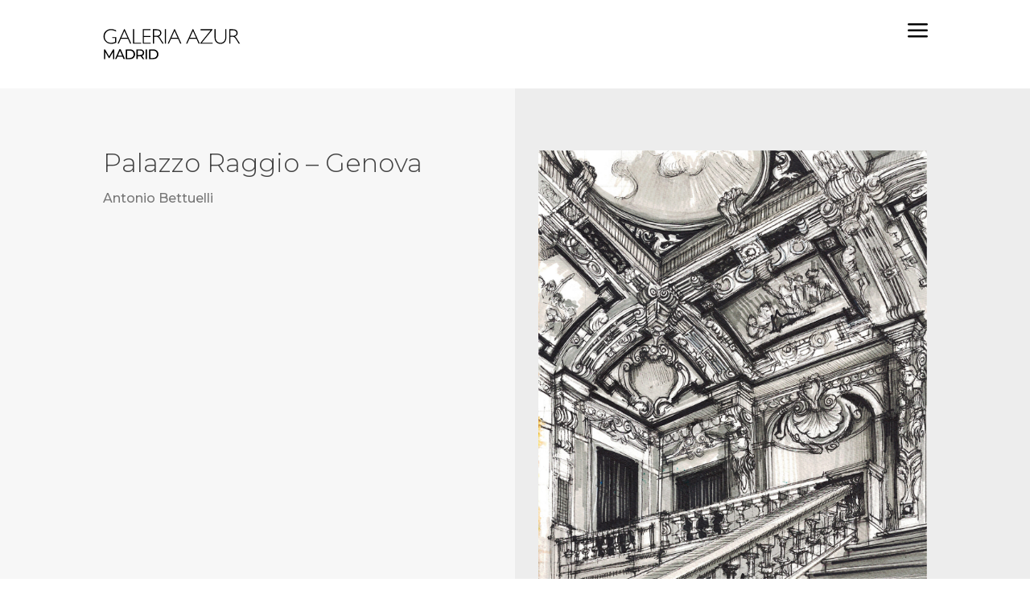

--- FILE ---
content_type: text/html; charset=UTF-8
request_url: https://galeriaazur.art/artwork/palazzo-raggio-genova/
body_size: 16804
content:
<!DOCTYPE html>
<html lang="en-US">
<head>
	<meta charset="UTF-8" />
<meta http-equiv="X-UA-Compatible" content="IE=edge">
<script type="text/javascript">
var gform;gform||(document.addEventListener("gform_main_scripts_loaded",function(){gform.scriptsLoaded=!0}),window.addEventListener("DOMContentLoaded",function(){gform.domLoaded=!0}),gform={domLoaded:!1,scriptsLoaded:!1,initializeOnLoaded:function(o){gform.domLoaded&&gform.scriptsLoaded?o():!gform.domLoaded&&gform.scriptsLoaded?window.addEventListener("DOMContentLoaded",o):document.addEventListener("gform_main_scripts_loaded",o)},hooks:{action:{},filter:{}},addAction:function(o,n,r,t){gform.addHook("action",o,n,r,t)},addFilter:function(o,n,r,t){gform.addHook("filter",o,n,r,t)},doAction:function(o){gform.doHook("action",o,arguments)},applyFilters:function(o){return gform.doHook("filter",o,arguments)},removeAction:function(o,n){gform.removeHook("action",o,n)},removeFilter:function(o,n,r){gform.removeHook("filter",o,n,r)},addHook:function(o,n,r,t,i){null==gform.hooks[o][n]&&(gform.hooks[o][n]=[]);var e=gform.hooks[o][n];null==i&&(i=n+"_"+e.length),gform.hooks[o][n].push({tag:i,callable:r,priority:t=null==t?10:t})},doHook:function(n,o,r){var t;if(r=Array.prototype.slice.call(r,1),null!=gform.hooks[n][o]&&((o=gform.hooks[n][o]).sort(function(o,n){return o.priority-n.priority}),o.forEach(function(o){"function"!=typeof(t=o.callable)&&(t=window[t]),"action"==n?t.apply(null,r):r[0]=t.apply(null,r)})),"filter"==n)return r[0]},removeHook:function(o,n,t,i){var r;null!=gform.hooks[o][n]&&(r=(r=gform.hooks[o][n]).filter(function(o,n,r){return!!(null!=i&&i!=o.tag||null!=t&&t!=o.priority)}),gform.hooks[o][n]=r)}});
</script>

	<link rel="pingback" href="https://galeriaazur.art/xmlrpc.php" />

	<script type="text/javascript">
		document.documentElement.className = 'js';
	</script>
	
	<title>Palazzo Raggio &#8211; Genova | GALERIA AZUR</title>
<meta name='robots' content='max-image-preview:large' />
<link rel='dns-prefetch' href='//www.googletagmanager.com' />
<link rel='dns-prefetch' href='//fonts.googleapis.com' />
<link rel='dns-prefetch' href='//s.w.org' />
<link rel="alternate" type="application/rss+xml" title="GALERIA AZUR &raquo; Feed" href="https://galeriaazur.art/feed/" />
<link rel="alternate" type="application/rss+xml" title="GALERIA AZUR &raquo; Comments Feed" href="https://galeriaazur.art/comments/feed/" />
<link rel="alternate" type="application/rss+xml" title="GALERIA AZUR &raquo; Palazzo Raggio &#8211; Genova Comments Feed" href="https://galeriaazur.art/artwork/palazzo-raggio-genova/feed/" />
<script type="text/javascript">
window._wpemojiSettings = {"baseUrl":"https:\/\/s.w.org\/images\/core\/emoji\/14.0.0\/72x72\/","ext":".png","svgUrl":"https:\/\/s.w.org\/images\/core\/emoji\/14.0.0\/svg\/","svgExt":".svg","source":{"concatemoji":"https:\/\/galeriaazur.art\/wp-includes\/js\/wp-emoji-release.min.js?ver=2131925455ed75f729510027e7f96bb7"}};
/*! This file is auto-generated */
!function(e,a,t){var n,r,o,i=a.createElement("canvas"),p=i.getContext&&i.getContext("2d");function s(e,t){var a=String.fromCharCode,e=(p.clearRect(0,0,i.width,i.height),p.fillText(a.apply(this,e),0,0),i.toDataURL());return p.clearRect(0,0,i.width,i.height),p.fillText(a.apply(this,t),0,0),e===i.toDataURL()}function c(e){var t=a.createElement("script");t.src=e,t.defer=t.type="text/javascript",a.getElementsByTagName("head")[0].appendChild(t)}for(o=Array("flag","emoji"),t.supports={everything:!0,everythingExceptFlag:!0},r=0;r<o.length;r++)t.supports[o[r]]=function(e){if(!p||!p.fillText)return!1;switch(p.textBaseline="top",p.font="600 32px Arial",e){case"flag":return s([127987,65039,8205,9895,65039],[127987,65039,8203,9895,65039])?!1:!s([55356,56826,55356,56819],[55356,56826,8203,55356,56819])&&!s([55356,57332,56128,56423,56128,56418,56128,56421,56128,56430,56128,56423,56128,56447],[55356,57332,8203,56128,56423,8203,56128,56418,8203,56128,56421,8203,56128,56430,8203,56128,56423,8203,56128,56447]);case"emoji":return!s([129777,127995,8205,129778,127999],[129777,127995,8203,129778,127999])}return!1}(o[r]),t.supports.everything=t.supports.everything&&t.supports[o[r]],"flag"!==o[r]&&(t.supports.everythingExceptFlag=t.supports.everythingExceptFlag&&t.supports[o[r]]);t.supports.everythingExceptFlag=t.supports.everythingExceptFlag&&!t.supports.flag,t.DOMReady=!1,t.readyCallback=function(){t.DOMReady=!0},t.supports.everything||(n=function(){t.readyCallback()},a.addEventListener?(a.addEventListener("DOMContentLoaded",n,!1),e.addEventListener("load",n,!1)):(e.attachEvent("onload",n),a.attachEvent("onreadystatechange",function(){"complete"===a.readyState&&t.readyCallback()})),(e=t.source||{}).concatemoji?c(e.concatemoji):e.wpemoji&&e.twemoji&&(c(e.twemoji),c(e.wpemoji)))}(window,document,window._wpemojiSettings);
</script>
<meta content="MARKETINADOS v.1.1.014" name="generator"/><style type="text/css">
img.wp-smiley,
img.emoji {
	display: inline !important;
	border: none !important;
	box-shadow: none !important;
	height: 1em !important;
	width: 1em !important;
	margin: 0 0.07em !important;
	vertical-align: -0.1em !important;
	background: none !important;
	padding: 0 !important;
}
</style>
	<link rel='stylesheet' id='embed-pdf-viewer-css'  href='https://galeriaazur.art/wp-content/plugins/embed-pdf-viewer/css/embed-pdf-viewer.css?ver=2131925455ed75f729510027e7f96bb7' type='text/css' media='screen' />
<link rel='stylesheet' id='wp-block-library-css'  href='https://galeriaazur.art/wp-includes/css/dist/block-library/style.min.css?ver=2131925455ed75f729510027e7f96bb7' type='text/css' media='all' />
<style id='wp-block-library-theme-inline-css' type='text/css'>
.wp-block-audio figcaption{color:#555;font-size:13px;text-align:center}.is-dark-theme .wp-block-audio figcaption{color:hsla(0,0%,100%,.65)}.wp-block-code{border:1px solid #ccc;border-radius:4px;font-family:Menlo,Consolas,monaco,monospace;padding:.8em 1em}.wp-block-embed figcaption{color:#555;font-size:13px;text-align:center}.is-dark-theme .wp-block-embed figcaption{color:hsla(0,0%,100%,.65)}.blocks-gallery-caption{color:#555;font-size:13px;text-align:center}.is-dark-theme .blocks-gallery-caption{color:hsla(0,0%,100%,.65)}.wp-block-image figcaption{color:#555;font-size:13px;text-align:center}.is-dark-theme .wp-block-image figcaption{color:hsla(0,0%,100%,.65)}.wp-block-pullquote{border-top:4px solid;border-bottom:4px solid;margin-bottom:1.75em;color:currentColor}.wp-block-pullquote__citation,.wp-block-pullquote cite,.wp-block-pullquote footer{color:currentColor;text-transform:uppercase;font-size:.8125em;font-style:normal}.wp-block-quote{border-left:.25em solid;margin:0 0 1.75em;padding-left:1em}.wp-block-quote cite,.wp-block-quote footer{color:currentColor;font-size:.8125em;position:relative;font-style:normal}.wp-block-quote.has-text-align-right{border-left:none;border-right:.25em solid;padding-left:0;padding-right:1em}.wp-block-quote.has-text-align-center{border:none;padding-left:0}.wp-block-quote.is-large,.wp-block-quote.is-style-large,.wp-block-quote.is-style-plain{border:none}.wp-block-search .wp-block-search__label{font-weight:700}:where(.wp-block-group.has-background){padding:1.25em 2.375em}.wp-block-separator.has-css-opacity{opacity:.4}.wp-block-separator{border:none;border-bottom:2px solid;margin-left:auto;margin-right:auto}.wp-block-separator.has-alpha-channel-opacity{opacity:1}.wp-block-separator:not(.is-style-wide):not(.is-style-dots){width:100px}.wp-block-separator.has-background:not(.is-style-dots){border-bottom:none;height:1px}.wp-block-separator.has-background:not(.is-style-wide):not(.is-style-dots){height:2px}.wp-block-table thead{border-bottom:3px solid}.wp-block-table tfoot{border-top:3px solid}.wp-block-table td,.wp-block-table th{padding:.5em;border:1px solid;word-break:normal}.wp-block-table figcaption{color:#555;font-size:13px;text-align:center}.is-dark-theme .wp-block-table figcaption{color:hsla(0,0%,100%,.65)}.wp-block-video figcaption{color:#555;font-size:13px;text-align:center}.is-dark-theme .wp-block-video figcaption{color:hsla(0,0%,100%,.65)}.wp-block-template-part.has-background{padding:1.25em 2.375em;margin-top:0;margin-bottom:0}
</style>
<link rel='stylesheet' id='wc-blocks-vendors-style-css'  href='https://galeriaazur.art/wp-content/plugins/woocommerce/packages/woocommerce-blocks/build/wc-blocks-vendors-style.css?ver=7.4.3' type='text/css' media='all' />
<link rel='stylesheet' id='wc-blocks-style-css'  href='https://galeriaazur.art/wp-content/plugins/woocommerce/packages/woocommerce-blocks/build/wc-blocks-style.css?ver=7.4.3' type='text/css' media='all' />
<link rel='stylesheet' id='mediaelement-css'  href='https://galeriaazur.art/wp-includes/js/mediaelement/mediaelementplayer-legacy.min.css?ver=4.2.16' type='text/css' media='all' />
<link rel='stylesheet' id='wp-mediaelement-css'  href='https://galeriaazur.art/wp-includes/js/mediaelement/wp-mediaelement.min.css?ver=2131925455ed75f729510027e7f96bb7' type='text/css' media='all' />
<link rel='stylesheet' id='view_editor_gutenberg_frontend_assets-css'  href='https://galeriaazur.art/wp-content/plugins/wp-views/public/css/views-frontend.css?ver=3.6.2' type='text/css' media='all' />
<style id='view_editor_gutenberg_frontend_assets-inline-css' type='text/css'>
.wpv-sort-list-dropdown.wpv-sort-list-dropdown-style-default > span.wpv-sort-list,.wpv-sort-list-dropdown.wpv-sort-list-dropdown-style-default .wpv-sort-list-item {border-color: #cdcdcd;}.wpv-sort-list-dropdown.wpv-sort-list-dropdown-style-default .wpv-sort-list-item a {color: #444;background-color: #fff;}.wpv-sort-list-dropdown.wpv-sort-list-dropdown-style-default a:hover,.wpv-sort-list-dropdown.wpv-sort-list-dropdown-style-default a:focus {color: #000;background-color: #eee;}.wpv-sort-list-dropdown.wpv-sort-list-dropdown-style-default .wpv-sort-list-item.wpv-sort-list-current a {color: #000;background-color: #eee;}
.wpv-sort-list-dropdown.wpv-sort-list-dropdown-style-default > span.wpv-sort-list,.wpv-sort-list-dropdown.wpv-sort-list-dropdown-style-default .wpv-sort-list-item {border-color: #cdcdcd;}.wpv-sort-list-dropdown.wpv-sort-list-dropdown-style-default .wpv-sort-list-item a {color: #444;background-color: #fff;}.wpv-sort-list-dropdown.wpv-sort-list-dropdown-style-default a:hover,.wpv-sort-list-dropdown.wpv-sort-list-dropdown-style-default a:focus {color: #000;background-color: #eee;}.wpv-sort-list-dropdown.wpv-sort-list-dropdown-style-default .wpv-sort-list-item.wpv-sort-list-current a {color: #000;background-color: #eee;}.wpv-sort-list-dropdown.wpv-sort-list-dropdown-style-grey > span.wpv-sort-list,.wpv-sort-list-dropdown.wpv-sort-list-dropdown-style-grey .wpv-sort-list-item {border-color: #cdcdcd;}.wpv-sort-list-dropdown.wpv-sort-list-dropdown-style-grey .wpv-sort-list-item a {color: #444;background-color: #eeeeee;}.wpv-sort-list-dropdown.wpv-sort-list-dropdown-style-grey a:hover,.wpv-sort-list-dropdown.wpv-sort-list-dropdown-style-grey a:focus {color: #000;background-color: #e5e5e5;}.wpv-sort-list-dropdown.wpv-sort-list-dropdown-style-grey .wpv-sort-list-item.wpv-sort-list-current a {color: #000;background-color: #e5e5e5;}
.wpv-sort-list-dropdown.wpv-sort-list-dropdown-style-default > span.wpv-sort-list,.wpv-sort-list-dropdown.wpv-sort-list-dropdown-style-default .wpv-sort-list-item {border-color: #cdcdcd;}.wpv-sort-list-dropdown.wpv-sort-list-dropdown-style-default .wpv-sort-list-item a {color: #444;background-color: #fff;}.wpv-sort-list-dropdown.wpv-sort-list-dropdown-style-default a:hover,.wpv-sort-list-dropdown.wpv-sort-list-dropdown-style-default a:focus {color: #000;background-color: #eee;}.wpv-sort-list-dropdown.wpv-sort-list-dropdown-style-default .wpv-sort-list-item.wpv-sort-list-current a {color: #000;background-color: #eee;}.wpv-sort-list-dropdown.wpv-sort-list-dropdown-style-grey > span.wpv-sort-list,.wpv-sort-list-dropdown.wpv-sort-list-dropdown-style-grey .wpv-sort-list-item {border-color: #cdcdcd;}.wpv-sort-list-dropdown.wpv-sort-list-dropdown-style-grey .wpv-sort-list-item a {color: #444;background-color: #eeeeee;}.wpv-sort-list-dropdown.wpv-sort-list-dropdown-style-grey a:hover,.wpv-sort-list-dropdown.wpv-sort-list-dropdown-style-grey a:focus {color: #000;background-color: #e5e5e5;}.wpv-sort-list-dropdown.wpv-sort-list-dropdown-style-grey .wpv-sort-list-item.wpv-sort-list-current a {color: #000;background-color: #e5e5e5;}.wpv-sort-list-dropdown.wpv-sort-list-dropdown-style-blue > span.wpv-sort-list,.wpv-sort-list-dropdown.wpv-sort-list-dropdown-style-blue .wpv-sort-list-item {border-color: #0099cc;}.wpv-sort-list-dropdown.wpv-sort-list-dropdown-style-blue .wpv-sort-list-item a {color: #444;background-color: #cbddeb;}.wpv-sort-list-dropdown.wpv-sort-list-dropdown-style-blue a:hover,.wpv-sort-list-dropdown.wpv-sort-list-dropdown-style-blue a:focus {color: #000;background-color: #95bedd;}.wpv-sort-list-dropdown.wpv-sort-list-dropdown-style-blue .wpv-sort-list-item.wpv-sort-list-current a {color: #000;background-color: #95bedd;}
</style>
<style id='global-styles-inline-css' type='text/css'>
body{--wp--preset--color--black: #000000;--wp--preset--color--cyan-bluish-gray: #abb8c3;--wp--preset--color--white: #ffffff;--wp--preset--color--pale-pink: #f78da7;--wp--preset--color--vivid-red: #cf2e2e;--wp--preset--color--luminous-vivid-orange: #ff6900;--wp--preset--color--luminous-vivid-amber: #fcb900;--wp--preset--color--light-green-cyan: #7bdcb5;--wp--preset--color--vivid-green-cyan: #00d084;--wp--preset--color--pale-cyan-blue: #8ed1fc;--wp--preset--color--vivid-cyan-blue: #0693e3;--wp--preset--color--vivid-purple: #9b51e0;--wp--preset--gradient--vivid-cyan-blue-to-vivid-purple: linear-gradient(135deg,rgba(6,147,227,1) 0%,rgb(155,81,224) 100%);--wp--preset--gradient--light-green-cyan-to-vivid-green-cyan: linear-gradient(135deg,rgb(122,220,180) 0%,rgb(0,208,130) 100%);--wp--preset--gradient--luminous-vivid-amber-to-luminous-vivid-orange: linear-gradient(135deg,rgba(252,185,0,1) 0%,rgba(255,105,0,1) 100%);--wp--preset--gradient--luminous-vivid-orange-to-vivid-red: linear-gradient(135deg,rgba(255,105,0,1) 0%,rgb(207,46,46) 100%);--wp--preset--gradient--very-light-gray-to-cyan-bluish-gray: linear-gradient(135deg,rgb(238,238,238) 0%,rgb(169,184,195) 100%);--wp--preset--gradient--cool-to-warm-spectrum: linear-gradient(135deg,rgb(74,234,220) 0%,rgb(151,120,209) 20%,rgb(207,42,186) 40%,rgb(238,44,130) 60%,rgb(251,105,98) 80%,rgb(254,248,76) 100%);--wp--preset--gradient--blush-light-purple: linear-gradient(135deg,rgb(255,206,236) 0%,rgb(152,150,240) 100%);--wp--preset--gradient--blush-bordeaux: linear-gradient(135deg,rgb(254,205,165) 0%,rgb(254,45,45) 50%,rgb(107,0,62) 100%);--wp--preset--gradient--luminous-dusk: linear-gradient(135deg,rgb(255,203,112) 0%,rgb(199,81,192) 50%,rgb(65,88,208) 100%);--wp--preset--gradient--pale-ocean: linear-gradient(135deg,rgb(255,245,203) 0%,rgb(182,227,212) 50%,rgb(51,167,181) 100%);--wp--preset--gradient--electric-grass: linear-gradient(135deg,rgb(202,248,128) 0%,rgb(113,206,126) 100%);--wp--preset--gradient--midnight: linear-gradient(135deg,rgb(2,3,129) 0%,rgb(40,116,252) 100%);--wp--preset--duotone--dark-grayscale: url('#wp-duotone-dark-grayscale');--wp--preset--duotone--grayscale: url('#wp-duotone-grayscale');--wp--preset--duotone--purple-yellow: url('#wp-duotone-purple-yellow');--wp--preset--duotone--blue-red: url('#wp-duotone-blue-red');--wp--preset--duotone--midnight: url('#wp-duotone-midnight');--wp--preset--duotone--magenta-yellow: url('#wp-duotone-magenta-yellow');--wp--preset--duotone--purple-green: url('#wp-duotone-purple-green');--wp--preset--duotone--blue-orange: url('#wp-duotone-blue-orange');--wp--preset--font-size--small: 13px;--wp--preset--font-size--medium: 20px;--wp--preset--font-size--large: 36px;--wp--preset--font-size--x-large: 42px;}body { margin: 0; }.wp-site-blocks > .alignleft { float: left; margin-right: 2em; }.wp-site-blocks > .alignright { float: right; margin-left: 2em; }.wp-site-blocks > .aligncenter { justify-content: center; margin-left: auto; margin-right: auto; }.has-black-color{color: var(--wp--preset--color--black) !important;}.has-cyan-bluish-gray-color{color: var(--wp--preset--color--cyan-bluish-gray) !important;}.has-white-color{color: var(--wp--preset--color--white) !important;}.has-pale-pink-color{color: var(--wp--preset--color--pale-pink) !important;}.has-vivid-red-color{color: var(--wp--preset--color--vivid-red) !important;}.has-luminous-vivid-orange-color{color: var(--wp--preset--color--luminous-vivid-orange) !important;}.has-luminous-vivid-amber-color{color: var(--wp--preset--color--luminous-vivid-amber) !important;}.has-light-green-cyan-color{color: var(--wp--preset--color--light-green-cyan) !important;}.has-vivid-green-cyan-color{color: var(--wp--preset--color--vivid-green-cyan) !important;}.has-pale-cyan-blue-color{color: var(--wp--preset--color--pale-cyan-blue) !important;}.has-vivid-cyan-blue-color{color: var(--wp--preset--color--vivid-cyan-blue) !important;}.has-vivid-purple-color{color: var(--wp--preset--color--vivid-purple) !important;}.has-black-background-color{background-color: var(--wp--preset--color--black) !important;}.has-cyan-bluish-gray-background-color{background-color: var(--wp--preset--color--cyan-bluish-gray) !important;}.has-white-background-color{background-color: var(--wp--preset--color--white) !important;}.has-pale-pink-background-color{background-color: var(--wp--preset--color--pale-pink) !important;}.has-vivid-red-background-color{background-color: var(--wp--preset--color--vivid-red) !important;}.has-luminous-vivid-orange-background-color{background-color: var(--wp--preset--color--luminous-vivid-orange) !important;}.has-luminous-vivid-amber-background-color{background-color: var(--wp--preset--color--luminous-vivid-amber) !important;}.has-light-green-cyan-background-color{background-color: var(--wp--preset--color--light-green-cyan) !important;}.has-vivid-green-cyan-background-color{background-color: var(--wp--preset--color--vivid-green-cyan) !important;}.has-pale-cyan-blue-background-color{background-color: var(--wp--preset--color--pale-cyan-blue) !important;}.has-vivid-cyan-blue-background-color{background-color: var(--wp--preset--color--vivid-cyan-blue) !important;}.has-vivid-purple-background-color{background-color: var(--wp--preset--color--vivid-purple) !important;}.has-black-border-color{border-color: var(--wp--preset--color--black) !important;}.has-cyan-bluish-gray-border-color{border-color: var(--wp--preset--color--cyan-bluish-gray) !important;}.has-white-border-color{border-color: var(--wp--preset--color--white) !important;}.has-pale-pink-border-color{border-color: var(--wp--preset--color--pale-pink) !important;}.has-vivid-red-border-color{border-color: var(--wp--preset--color--vivid-red) !important;}.has-luminous-vivid-orange-border-color{border-color: var(--wp--preset--color--luminous-vivid-orange) !important;}.has-luminous-vivid-amber-border-color{border-color: var(--wp--preset--color--luminous-vivid-amber) !important;}.has-light-green-cyan-border-color{border-color: var(--wp--preset--color--light-green-cyan) !important;}.has-vivid-green-cyan-border-color{border-color: var(--wp--preset--color--vivid-green-cyan) !important;}.has-pale-cyan-blue-border-color{border-color: var(--wp--preset--color--pale-cyan-blue) !important;}.has-vivid-cyan-blue-border-color{border-color: var(--wp--preset--color--vivid-cyan-blue) !important;}.has-vivid-purple-border-color{border-color: var(--wp--preset--color--vivid-purple) !important;}.has-vivid-cyan-blue-to-vivid-purple-gradient-background{background: var(--wp--preset--gradient--vivid-cyan-blue-to-vivid-purple) !important;}.has-light-green-cyan-to-vivid-green-cyan-gradient-background{background: var(--wp--preset--gradient--light-green-cyan-to-vivid-green-cyan) !important;}.has-luminous-vivid-amber-to-luminous-vivid-orange-gradient-background{background: var(--wp--preset--gradient--luminous-vivid-amber-to-luminous-vivid-orange) !important;}.has-luminous-vivid-orange-to-vivid-red-gradient-background{background: var(--wp--preset--gradient--luminous-vivid-orange-to-vivid-red) !important;}.has-very-light-gray-to-cyan-bluish-gray-gradient-background{background: var(--wp--preset--gradient--very-light-gray-to-cyan-bluish-gray) !important;}.has-cool-to-warm-spectrum-gradient-background{background: var(--wp--preset--gradient--cool-to-warm-spectrum) !important;}.has-blush-light-purple-gradient-background{background: var(--wp--preset--gradient--blush-light-purple) !important;}.has-blush-bordeaux-gradient-background{background: var(--wp--preset--gradient--blush-bordeaux) !important;}.has-luminous-dusk-gradient-background{background: var(--wp--preset--gradient--luminous-dusk) !important;}.has-pale-ocean-gradient-background{background: var(--wp--preset--gradient--pale-ocean) !important;}.has-electric-grass-gradient-background{background: var(--wp--preset--gradient--electric-grass) !important;}.has-midnight-gradient-background{background: var(--wp--preset--gradient--midnight) !important;}.has-small-font-size{font-size: var(--wp--preset--font-size--small) !important;}.has-medium-font-size{font-size: var(--wp--preset--font-size--medium) !important;}.has-large-font-size{font-size: var(--wp--preset--font-size--large) !important;}.has-x-large-font-size{font-size: var(--wp--preset--font-size--x-large) !important;}
</style>
<link rel='stylesheet' id='photoswipe-css'  href='https://galeriaazur.art/wp-content/plugins/woocommerce/assets/css/photoswipe/photoswipe.min.css?ver=6.5.1' type='text/css' media='all' />
<link rel='stylesheet' id='photoswipe-default-skin-css'  href='https://galeriaazur.art/wp-content/plugins/woocommerce/assets/css/photoswipe/default-skin/default-skin.min.css?ver=6.5.1' type='text/css' media='all' />
<link rel='stylesheet' id='woocommerce-layout-css'  href='https://galeriaazur.art/wp-content/plugins/woocommerce/assets/css/woocommerce-layout.css?ver=6.5.1' type='text/css' media='all' />
<link rel='stylesheet' id='woocommerce-smallscreen-css'  href='https://galeriaazur.art/wp-content/plugins/woocommerce/assets/css/woocommerce-smallscreen.css?ver=6.5.1' type='text/css' media='only screen and (max-width: 768px)' />
<link rel='stylesheet' id='woocommerce-general-css'  href='https://galeriaazur.art/wp-content/plugins/woocommerce/assets/css/woocommerce.css?ver=6.5.1' type='text/css' media='all' />
<style id='woocommerce-inline-inline-css' type='text/css'>
.woocommerce form .form-row .required { visibility: visible; }
</style>
<link rel='stylesheet' id='trp-language-switcher-style-css'  href='https://galeriaazur.art/wp-content/plugins/translatepress-multilingual/assets/css/trp-language-switcher.css?ver=2.6.1' type='text/css' media='all' />
<link rel='stylesheet' id='gform_font_awesome-css'  href='https://galeriaazur.art/wp-content/plugins/gravityforms/css/font-awesome.min.css?ver=2.5.16.3' type='text/css' media='all' />
<link rel='stylesheet' id='gravityview-field-workflow-approval-links-css'  href='https://galeriaazur.art/wp-content/plugins/gravityflow/includes/integrations/css/gravity-view-flow-fields.css?ver=2.8.5' type='text/css' media='screen' />
<link rel='stylesheet' id='ywcact_popup_style_css-css'  href='https://galeriaazur.art/wp-content/plugins/yith-woocommerce-auctions-premium/assets/css/popup-style.css?ver=2.0.12' type='text/css' media='all' />
<link rel='stylesheet' id='wpdreams-ajaxsearchpro-basic-css'  href='https://galeriaazur.art/wp-content/uploads/asp_upload/style.basic-ho-is-po-no-da-au-co-au-ga-se.css?ver=e4eMS6' type='text/css' media='all' />
<link rel='stylesheet' id='divi-plus-styles-css'  href='https://galeriaazur.art/wp-content/plugins/divi-plus/styles/style.min.css?ver=1.9.8' type='text/css' media='all' />
<link rel='stylesheet' id='et-builder-googlefonts-cached-css'  href='https://fonts.googleapis.com/css?family=Montserrat:100,100italic,200,200italic,300,300italic,regular,italic,500,500italic,600,600italic,700,700italic,800,800italic,900,900italic&#038;subset=cyrillic,cyrillic-ext,latin,latin-ext,vietnamese&#038;display=swap' type='text/css' media='all' />
<link rel='stylesheet' id='supreme-modules-pro-for-divi-styles-css'  href='https://galeriaazur.art/wp-content/plugins/supreme-modules-pro-for-divi/styles/style.min.css?ver=4.9.09' type='text/css' media='all' />
<link rel='stylesheet' id='toolset-divi-styles-css'  href='https://galeriaazur.art/wp-content/plugins/wp-views/vendor/toolset/divi/styles/style.min.css?ver=1.0.0' type='text/css' media='all' />
<link rel='stylesheet' id='dbc-magnific-popup-css'  href='https://galeriaazur.art/wp-content/themes/Divi/includes/builder/feature/dynamic-assets/assets/css/magnific_popup.css?ver=4.18.0' type='text/css' media='all' />
<link rel='stylesheet' id='magnific-popup-css'  href='https://galeriaazur.art/wp-content/plugins/divi-plus/includes/assets/css/magnific_popup.min.css?ver=1.0.0' type='text/css' media='all' />
<link rel='stylesheet' id='dsm-swiper-css'  href='https://galeriaazur.art/wp-content/plugins/supreme-modules-pro-for-divi/public/css/swiper.css?ver=4.9.09' type='text/css' media='all' />
<link rel='stylesheet' id='dsm-popup-css'  href='https://galeriaazur.art/wp-content/plugins/supreme-modules-pro-for-divi/public/css/popup.css?ver=4.9.09' type='text/css' media='all' />
<link rel='stylesheet' id='dsm-animate-css'  href='https://galeriaazur.art/wp-content/plugins/supreme-modules-pro-for-divi/public/css/animate.css?ver=4.9.09' type='text/css' media='all' />
<link rel='stylesheet' id='dsm-readmore-css'  href='https://galeriaazur.art/wp-content/plugins/supreme-modules-pro-for-divi/public/css/readmore.css?ver=4.9.09' type='text/css' media='all' />
<link rel='stylesheet' id='divi-style-parent-css'  href='https://galeriaazur.art/wp-content/themes/Divi/style-static-cpt.min.css?ver=4.18.0' type='text/css' media='all' />
<link rel='stylesheet' id='divi-style-css'  href='https://galeriaazur.art/wp-content/themes/marketinados-theme/style.css?ver=4.18.0' type='text/css' media='all' />
<script type='text/javascript' src='https://galeriaazur.art/wp-content/plugins/wp-views/vendor/toolset/common-es/public/toolset-common-es-frontend.js?ver=162000' id='toolset-common-es-frontend-js'></script>
<script type='text/javascript' src='https://galeriaazur.art/wp-includes/js/dist/vendor/regenerator-runtime.min.js?ver=0.13.9' id='regenerator-runtime-js'></script>
<script type='text/javascript' src='https://galeriaazur.art/wp-includes/js/dist/vendor/wp-polyfill.min.js?ver=3.15.0' id='wp-polyfill-js'></script>
<script type='text/javascript' src='https://galeriaazur.art/wp-includes/js/dist/hooks.min.js?ver=c6d64f2cb8f5c6bb49caca37f8828ce3' id='wp-hooks-js'></script>
<script type='text/javascript' id='say-what-js-js-extra'>
/* <![CDATA[ */
var say_what_data = {"replacements":{"yith-auctions-for-woocommerce|Your bid:|":"Tu oferta:","yith-auctions-for-woocommerce|Auction ends: |":"La subasta finaliza: ","yith-auctions-for-woocommerce|Time left:|":"Tiempo restante:","yith-auctions-for-woocommerce|Bid Amount|":"Monto","yith-auctions-for-woocommerce|Date|":"Fecha","yith-auctions-for-woocommerce|Username|":"Usuario","yith-auctions-for-woocommerce|Bids|":"Ofertas","yith-auctions-for-woocommerce|This auction is ended|":"Esta subasta ha finalizado","yith-auctions-for-woocommerce|Bid|":"Ofertar","yith-auctions-for-woocommerce|Current bid: %s|":"Oferta actual: %s","yith-auctions-for-woocommerce|Currently in overtime|":"Actualmente en pr\u00f3rroga","yith-auctions-for-woocommerce|Congratulations|":"Felicitaciones","yith-auctions-for-woocommerce|Congratulations  %s, you are the winner of the auction item:|":"Felicidades, sos el ganador de la subasta.","yith-auctions-for-woocommerce|Others auctions you may like:|":"Otros art\u00edculos en subasta:","yith-auctions-for-woocommerce|Enter \"%s\" or more.|":"Ingresa \"%s\" o m\u00e1s.","yith-auctions-for-woocommerce|Your maximum bid:|":"Tu puja m\u00e1xima:","yith-auctions-for-woocommerce\t|You are currently the highest bidder for this auction!|":"\u00a1Eres quien realiz\u00f3 la oferta m\u00e1s alta hasta ahora!","woocommerce|Length|":"Depth"}};
/* ]]> */
</script>
<script type='text/javascript' src='https://galeriaazur.art/wp-content/plugins/say-what/assets/build/frontend.js?ver=658db854f48fb86c32bd0f1d219c2d63' id='say-what-js-js'></script>
<script type='text/javascript' src='https://galeriaazur.art/wp-includes/js/jquery/jquery.min.js?ver=3.6.0' id='jquery-core-js'></script>
<script type='text/javascript' src='https://galeriaazur.art/wp-includes/js/jquery/jquery-migrate.min.js?ver=3.3.2' id='jquery-migrate-js'></script>
<script type='text/javascript' src='https://galeriaazur.art/wp-content/plugins/translatepress-multilingual/assets/js/trp-frontend-compatibility.js?ver=2.6.1' id='trp-frontend-compatibility-js'></script>

<!-- Google tag (gtag.js) snippet added by Site Kit -->

<!-- Google Analytics snippet added by Site Kit -->
<script type='text/javascript' src='https://www.googletagmanager.com/gtag/js?id=GT-5NG9CXCB' id='google_gtagjs-js' async></script>
<script type='text/javascript' id='google_gtagjs-js-after'>
window.dataLayer = window.dataLayer || [];function gtag(){dataLayer.push(arguments);}
gtag("set","linker",{"domains":["galeriaazur.art"]});
gtag("js", new Date());
gtag("set", "developer_id.dZTNiMT", true);
gtag("config", "GT-5NG9CXCB");
 window._googlesitekit = window._googlesitekit || {}; window._googlesitekit.throttledEvents = []; window._googlesitekit.gtagEvent = (name, data) => { var key = JSON.stringify( { name, data } ); if ( !! window._googlesitekit.throttledEvents[ key ] ) { return; } window._googlesitekit.throttledEvents[ key ] = true; setTimeout( () => { delete window._googlesitekit.throttledEvents[ key ]; }, 5 ); gtag( "event", name, { ...data, event_source: "site-kit" } ); } 
</script>

<!-- End Google tag (gtag.js) snippet added by Site Kit -->
<link rel="https://api.w.org/" href="https://galeriaazur.art/wp-json/" /><link rel="alternate" type="application/json" href="https://galeriaazur.art/wp-json/wp/v2/product/235678" /><link rel="EditURI" type="application/rsd+xml" title="RSD" href="https://galeriaazur.art/xmlrpc.php?rsd" />
<link rel="wlwmanifest" type="application/wlwmanifest+xml" href="https://galeriaazur.art/wp-includes/wlwmanifest.xml" /> 

<link rel="canonical" href="https://galeriaazur.art/artwork/palazzo-raggio-genova/" />
<link rel='shortlink' href='https://galeriaazur.art/?p=235678' />
<link rel="alternate" type="application/json+oembed" href="https://galeriaazur.art/wp-json/oembed/1.0/embed?url=https%3A%2F%2Fgaleriaazur.art%2Fartwork%2Fpalazzo-raggio-genova%2F" />
<link rel="alternate" type="text/xml+oembed" href="https://galeriaazur.art/wp-json/oembed/1.0/embed?url=https%3A%2F%2Fgaleriaazur.art%2Fartwork%2Fpalazzo-raggio-genova%2F&#038;format=xml" />
<meta name="cdp-version" content="1.4.6" /><meta name="generator" content="Site Kit by Google 1.149.1" /><script data-name="dbc_links_in_lightbox">
jQuery(function($) {
		var $links = $('.entry-content a, .et_pb_post_content a').filter(db_is_image_link).not(db_is_gallery_image_link);
		$links.filter(db_has_child_img).addClass('et_pb_lightbox_image'); 
		$links.not(db_has_child_img).magnificPopup({type:'image'});
		
		function db_has_child_img() {
			return ($(this).children('img').length);
		}
		
		function db_is_image_link() {
			return (/.(?:jpg|jpeg|gif|png|webp|bmp)$/i.test($(this).attr('href')));
		}
		
		function db_is_gallery_image_link() {
			return ($(this).parent().hasClass("et_pb_gallery_image")); 
		}
	}
);
</script>
<link rel="alternate" hreflang="en-US" href="https://galeriaazur.art/artwork/palazzo-raggio-genova/"/>
<link rel="alternate" hreflang="es-ES" href="https://galeriaazur.art/esp/artwork/palazzo-raggio-genova/"/>
<link rel="alternate" hreflang="en" href="https://galeriaazur.art/artwork/palazzo-raggio-genova/"/>
<link rel="alternate" hreflang="es" href="https://galeriaazur.art/esp/artwork/palazzo-raggio-genova/"/>
<!-- Analytics by WP Statistics - https://wp-statistics.com -->
<meta name="viewport" content="width=device-width, initial-scale=1.0, maximum-scale=1.0, user-scalable=0" />	<noscript><style>.woocommerce-product-gallery{ opacity: 1 !important; }</style></noscript>
						<link rel="preconnect" href="https://fonts.gstatic.com" crossorigin />
					<style>
						@font-face {
  font-family: 'Lato';
  font-style: normal;
  font-weight: 300;
  font-display: swap;
  src: url(https://fonts.gstatic.com/s/lato/v23/S6u9w4BMUTPHh7USSwiPHA.ttf) format('truetype');
}
@font-face {
  font-family: 'Lato';
  font-style: normal;
  font-weight: 400;
  font-display: swap;
  src: url(https://fonts.gstatic.com/s/lato/v23/S6uyw4BMUTPHjx4wWw.ttf) format('truetype');
}
@font-face {
  font-family: 'Lato';
  font-style: normal;
  font-weight: 700;
  font-display: swap;
  src: url(https://fonts.gstatic.com/s/lato/v23/S6u9w4BMUTPHh6UVSwiPHA.ttf) format('truetype');
}
@font-face {
  font-family: 'Open Sans';
  font-style: normal;
  font-weight: 300;
  font-stretch: normal;
  font-display: swap;
  src: url(https://fonts.gstatic.com/s/opensans/v34/memSYaGs126MiZpBA-UvWbX2vVnXBbObj2OVZyOOSr4dVJWUgsiH0B4gaVc.ttf) format('truetype');
}
@font-face {
  font-family: 'Open Sans';
  font-style: normal;
  font-weight: 400;
  font-stretch: normal;
  font-display: swap;
  src: url(https://fonts.gstatic.com/s/opensans/v34/memSYaGs126MiZpBA-UvWbX2vVnXBbObj2OVZyOOSr4dVJWUgsjZ0B4gaVc.ttf) format('truetype');
}
@font-face {
  font-family: 'Open Sans';
  font-style: normal;
  font-weight: 700;
  font-stretch: normal;
  font-display: swap;
  src: url(https://fonts.gstatic.com/s/opensans/v34/memSYaGs126MiZpBA-UvWbX2vVnXBbObj2OVZyOOSr4dVJWUgsg-1x4gaVc.ttf) format('truetype');
}
					</style>
					 <script> window.addEventListener("load",function(){ var c={script:false,link:false}; function ls(s) { if(!['script','link'].includes(s)||c[s]){return;}c[s]=true; var d=document,f=d.getElementsByTagName(s)[0],j=d.createElement(s); if(s==='script'){j.async=true;j.src='https://galeriaazur.art/wp-content/plugins/wp-views/vendor/toolset/blocks/public/js/frontend.js?v=1.6.0';}else{ j.rel='stylesheet';j.href='https://galeriaazur.art/wp-content/plugins/wp-views/vendor/toolset/blocks/public/css/style.css?v=1.6.0';} f.parentNode.insertBefore(j, f); }; function ex(){ls('script');ls('link')} window.addEventListener("scroll", ex, {once: true}); if (('IntersectionObserver' in window) && ('IntersectionObserverEntry' in window) && ('intersectionRatio' in window.IntersectionObserverEntry.prototype)) { var i = 0, fb = document.querySelectorAll("[class^='tb-']"), o = new IntersectionObserver(es => { es.forEach(e => { o.unobserve(e.target); if (e.intersectionRatio > 0) { ex();o.disconnect();}else{ i++;if(fb.length>i){o.observe(fb[i])}} }) }); if (fb.length) { o.observe(fb[i]) } } }) </script>
	<noscript>
		<link rel="stylesheet" href="https://galeriaazur.art/wp-content/plugins/wp-views/vendor/toolset/blocks/public/css/style.css">
	</noscript>
<script src="https://kit.fontawesome.com/e08e673510.js" crossorigin="anonymous"></script>

<! -- REMOVE IMAGE ALT TEXT -->
<script>
document.addEventListener("DOMContentLoaded", function() {
      const images = Array.from(document.getElementsByTagName('img'));
      images.forEach(image => {
            image.removeAttribute('title');
      });
});
</script>

<script>
document.addEventListener("DOMContentLoaded", function() {
      const images = Array.from(document.getElementsByTagName('a'));
      images.forEach(image => {
            image.removeAttribute('title');
      });
});
</script>

<script>
    jQuery(document).ready(function() {

        jQuery("#pa-back-button").attr('href', '#');

        jQuery("#pa-back-button").click(function(e) {
            // prevent default behavior
            e.preventDefault();
            // Go back 1 page
            window.history.back();
        });
    }); 
</script>

<script type="text/javascript">
 jQuery(document).ready(function() {
// Hide the div
jQuery('#reveal').hide();
jQuery('.rv_button').click(function(e){
e.preventDefault();jQuery("#reveal").slideToggle();
jQuery('.rv_button').toggleClass('opened closed');
});
});
</script>

<!-- Google tag (gtag.js) -->
<script async src="https://www.googletagmanager.com/gtag/js?id=UA-177926463-1"></script>
<script>
  window.dataLayer = window.dataLayer || [];
  function gtag(){dataLayer.push(arguments);}
  gtag('js', new Date());

  gtag('config', 'UA-177926463-1');
</script>
<!-- Google tag (gtag.js) -->
<script async src="https://www.googletagmanager.com/gtag/js?id=UA-177958075-1"></script>
<script>
  window.dataLayer = window.dataLayer || [];
  function gtag(){dataLayer.push(arguments);}
  gtag('js', new Date());

  gtag('config', 'UA-177958075-1');
</script><link rel="icon" href="https://galeriaazur.art/wp-content/uploads/2022/05/cropped-VAV-ICON-GA-blanco-32x32.png" sizes="32x32" />
<link rel="icon" href="https://galeriaazur.art/wp-content/uploads/2022/05/cropped-VAV-ICON-GA-blanco-192x192.png" sizes="192x192" />
<link rel="apple-touch-icon" href="https://galeriaazur.art/wp-content/uploads/2022/05/cropped-VAV-ICON-GA-blanco-180x180.png" />
<meta name="msapplication-TileImage" content="https://galeriaazur.art/wp-content/uploads/2022/05/cropped-VAV-ICON-GA-blanco-270x270.png" />
<link rel="stylesheet" id="et-core-unified-cpt-tb-247218-tb-328-tb-271795-235678-cached-inline-styles" href="https://galeriaazur.art/wp-content/et-cache/235678/et-core-unified-cpt-tb-247218-tb-328-tb-271795-235678.min.css?ver=1764557506" /><link rel="stylesheet" id="et-core-unified-235678-cached-inline-styles" href="https://galeriaazur.art/wp-content/et-cache/235678/et-core-unified-235678.min.css?ver=1764557506" /></head>
<body class="product-template-default single single-product postid-235678 theme-Divi et-tb-has-template et-tb-has-header et-tb-has-body et-tb-has-footer woocommerce woocommerce-page woocommerce-no-js translatepress-en_US et_bloom metaslider-plugin et_pb_button_helper_class et_cover_background et_pb_gutter osx et_pb_gutters3 et_pb_pagebuilder_layout et_divi_theme et-db views-template-template-for-artworks">
	<svg xmlns="http://www.w3.org/2000/svg" viewBox="0 0 0 0" width="0" height="0" focusable="false" role="none" style="visibility: hidden; position: absolute; left: -9999px; overflow: hidden;" ><defs><filter id="wp-duotone-dark-grayscale"><feColorMatrix color-interpolation-filters="sRGB" type="matrix" values=" .299 .587 .114 0 0 .299 .587 .114 0 0 .299 .587 .114 0 0 .299 .587 .114 0 0 " /><feComponentTransfer color-interpolation-filters="sRGB" ><feFuncR type="table" tableValues="0 0.49803921568627" /><feFuncG type="table" tableValues="0 0.49803921568627" /><feFuncB type="table" tableValues="0 0.49803921568627" /><feFuncA type="table" tableValues="1 1" /></feComponentTransfer><feComposite in2="SourceGraphic" operator="in" /></filter></defs></svg><svg xmlns="http://www.w3.org/2000/svg" viewBox="0 0 0 0" width="0" height="0" focusable="false" role="none" style="visibility: hidden; position: absolute; left: -9999px; overflow: hidden;" ><defs><filter id="wp-duotone-grayscale"><feColorMatrix color-interpolation-filters="sRGB" type="matrix" values=" .299 .587 .114 0 0 .299 .587 .114 0 0 .299 .587 .114 0 0 .299 .587 .114 0 0 " /><feComponentTransfer color-interpolation-filters="sRGB" ><feFuncR type="table" tableValues="0 1" /><feFuncG type="table" tableValues="0 1" /><feFuncB type="table" tableValues="0 1" /><feFuncA type="table" tableValues="1 1" /></feComponentTransfer><feComposite in2="SourceGraphic" operator="in" /></filter></defs></svg><svg xmlns="http://www.w3.org/2000/svg" viewBox="0 0 0 0" width="0" height="0" focusable="false" role="none" style="visibility: hidden; position: absolute; left: -9999px; overflow: hidden;" ><defs><filter id="wp-duotone-purple-yellow"><feColorMatrix color-interpolation-filters="sRGB" type="matrix" values=" .299 .587 .114 0 0 .299 .587 .114 0 0 .299 .587 .114 0 0 .299 .587 .114 0 0 " /><feComponentTransfer color-interpolation-filters="sRGB" ><feFuncR type="table" tableValues="0.54901960784314 0.98823529411765" /><feFuncG type="table" tableValues="0 1" /><feFuncB type="table" tableValues="0.71764705882353 0.25490196078431" /><feFuncA type="table" tableValues="1 1" /></feComponentTransfer><feComposite in2="SourceGraphic" operator="in" /></filter></defs></svg><svg xmlns="http://www.w3.org/2000/svg" viewBox="0 0 0 0" width="0" height="0" focusable="false" role="none" style="visibility: hidden; position: absolute; left: -9999px; overflow: hidden;" ><defs><filter id="wp-duotone-blue-red"><feColorMatrix color-interpolation-filters="sRGB" type="matrix" values=" .299 .587 .114 0 0 .299 .587 .114 0 0 .299 .587 .114 0 0 .299 .587 .114 0 0 " /><feComponentTransfer color-interpolation-filters="sRGB" ><feFuncR type="table" tableValues="0 1" /><feFuncG type="table" tableValues="0 0.27843137254902" /><feFuncB type="table" tableValues="0.5921568627451 0.27843137254902" /><feFuncA type="table" tableValues="1 1" /></feComponentTransfer><feComposite in2="SourceGraphic" operator="in" /></filter></defs></svg><svg xmlns="http://www.w3.org/2000/svg" viewBox="0 0 0 0" width="0" height="0" focusable="false" role="none" style="visibility: hidden; position: absolute; left: -9999px; overflow: hidden;" ><defs><filter id="wp-duotone-midnight"><feColorMatrix color-interpolation-filters="sRGB" type="matrix" values=" .299 .587 .114 0 0 .299 .587 .114 0 0 .299 .587 .114 0 0 .299 .587 .114 0 0 " /><feComponentTransfer color-interpolation-filters="sRGB" ><feFuncR type="table" tableValues="0 0" /><feFuncG type="table" tableValues="0 0.64705882352941" /><feFuncB type="table" tableValues="0 1" /><feFuncA type="table" tableValues="1 1" /></feComponentTransfer><feComposite in2="SourceGraphic" operator="in" /></filter></defs></svg><svg xmlns="http://www.w3.org/2000/svg" viewBox="0 0 0 0" width="0" height="0" focusable="false" role="none" style="visibility: hidden; position: absolute; left: -9999px; overflow: hidden;" ><defs><filter id="wp-duotone-magenta-yellow"><feColorMatrix color-interpolation-filters="sRGB" type="matrix" values=" .299 .587 .114 0 0 .299 .587 .114 0 0 .299 .587 .114 0 0 .299 .587 .114 0 0 " /><feComponentTransfer color-interpolation-filters="sRGB" ><feFuncR type="table" tableValues="0.78039215686275 1" /><feFuncG type="table" tableValues="0 0.94901960784314" /><feFuncB type="table" tableValues="0.35294117647059 0.47058823529412" /><feFuncA type="table" tableValues="1 1" /></feComponentTransfer><feComposite in2="SourceGraphic" operator="in" /></filter></defs></svg><svg xmlns="http://www.w3.org/2000/svg" viewBox="0 0 0 0" width="0" height="0" focusable="false" role="none" style="visibility: hidden; position: absolute; left: -9999px; overflow: hidden;" ><defs><filter id="wp-duotone-purple-green"><feColorMatrix color-interpolation-filters="sRGB" type="matrix" values=" .299 .587 .114 0 0 .299 .587 .114 0 0 .299 .587 .114 0 0 .299 .587 .114 0 0 " /><feComponentTransfer color-interpolation-filters="sRGB" ><feFuncR type="table" tableValues="0.65098039215686 0.40392156862745" /><feFuncG type="table" tableValues="0 1" /><feFuncB type="table" tableValues="0.44705882352941 0.4" /><feFuncA type="table" tableValues="1 1" /></feComponentTransfer><feComposite in2="SourceGraphic" operator="in" /></filter></defs></svg><svg xmlns="http://www.w3.org/2000/svg" viewBox="0 0 0 0" width="0" height="0" focusable="false" role="none" style="visibility: hidden; position: absolute; left: -9999px; overflow: hidden;" ><defs><filter id="wp-duotone-blue-orange"><feColorMatrix color-interpolation-filters="sRGB" type="matrix" values=" .299 .587 .114 0 0 .299 .587 .114 0 0 .299 .587 .114 0 0 .299 .587 .114 0 0 " /><feComponentTransfer color-interpolation-filters="sRGB" ><feFuncR type="table" tableValues="0.098039215686275 1" /><feFuncG type="table" tableValues="0 0.66274509803922" /><feFuncB type="table" tableValues="0.84705882352941 0.41960784313725" /><feFuncA type="table" tableValues="1 1" /></feComponentTransfer><feComposite in2="SourceGraphic" operator="in" /></filter></defs></svg><div id="page-container">
<div id="et-boc" class="et-boc">
			
		<header class="et-l et-l--header">
			<div class="et_builder_inner_content et_pb_gutters3 product"><div class="et_pb_section et_pb_section_1_tb_header et_pb_sticky_module et_pb_with_background et_section_regular et_pb_section--with-menu" >
				
				
				
				
				
				
				<div class="et_pb_row et_pb_row_0_tb_header">
				<div class="et_pb_column et_pb_column_1_4 et_pb_column_0_tb_header  et_pb_css_mix_blend_mode_passthrough">
				
				
				
				
				<div class="et_pb_module et_pb_image et_pb_image_0_tb_header">
				
				
				
				
				<a href="https://galeriaazur.art/?page_id=25"><span class="et_pb_image_wrap "><img src="https://galeriaazur.art/wp-content/uploads/2022/02/galerias-azur-madrid-02.svg" alt="GALERIA AZUR MADRID" title="GALERIA AZUR MADRID" class="wp-image-422" /></span></a>
			</div>
			</div><div class="et_pb_column et_pb_column_3_4 et_pb_column_1_tb_header  et_pb_css_mix_blend_mode_passthrough et-last-child">
				
				
				
				
				<div class="et_pb_module et_pb_blurb et_pb_blurb_0_tb_header de-menu-ham-icon  et_pb_text_align_left  et_pb_blurb_position_top et_pb_bg_layout_light">
				
				
				
				
				<div class="et_pb_blurb_content">
					<div class="et_pb_main_blurb_image"><span class="et_pb_image_wrap"><span class="et-waypoint et_pb_animation_top et_pb_animation_top_tablet et_pb_animation_top_phone et-pb-icon">a</span></span></div>
					<div class="et_pb_blurb_container">
						
						
					</div>
				</div>
			</div><div class="et_pb_module et_pb_code et_pb_code_0_tb_header">
				
				
				
				
				<div class="et_pb_code_inner"><script>
(function($){
    $('body').on('click', '.de-menu-ham-icon', function(){
        $(".de-menu-row").toggleClass("de-menu-active"); 
    });
    $('body').on('click', '.de-menu-close-icon', function(){
        $(".de-menu-row").toggleClass("de-menu-active");
    });
    $('body').on('click touchstart', '.et-menu .menu-item-has-children > a', function() {
        $(this).attr('href', '#/');  
        $(this).parent().children().children().toggleClass('de-show-menu-items');
        $(this).toggleClass('de-menu-switched-icon');
    });
    jQuery(window).load(function(){
	jQuery('.de-menu a[href*="#"]:not([href="#"])').on('click', function(){
    		jQuery(".de-menu-row").toggleClass("de-menu-active");
    	});
    });    
})(jQuery);
</script></div>
			</div>
			</div>
				
				
				
				
			</div><div class="et_pb_row et_pb_row_1_tb_header de-menu-row et_animated et_pb_row--with-menu">
				<div class="et_pb_column et_pb_column_4_4 et_pb_column_2_tb_header  et_pb_css_mix_blend_mode_passthrough et-last-child et_pb_column--with-menu">
				
				
				
				
				<div class="et_pb_module et_pb_blurb et_pb_blurb_1_tb_header de-menu-close-icon  et_pb_text_align_right  et_pb_blurb_position_top et_pb_bg_layout_light">
				
				
				
				
				<div class="et_pb_blurb_content">
					<div class="et_pb_main_blurb_image"><span class="et_pb_image_wrap"><span class="et-waypoint et_pb_animation_off et_pb_animation_off_tablet et_pb_animation_off_phone et-pb-icon">M</span></span></div>
					<div class="et_pb_blurb_container">
						
						
					</div>
				</div>
			</div><div class="et_pb_module et_pb_menu et_pb_menu_0_tb_header de-menu et_pb_bg_layout_light  et_pb_text_align_right et_dropdown_animation_fade et_pb_menu--without-logo et_pb_menu--style-left_aligned">
					
					
					
					
					<div class="et_pb_menu_inner_container clearfix">
						
						<div class="et_pb_menu__wrap">
							<div class="et_pb_menu__menu">
								<nav class="et-menu-nav"><ul id="menu-main-menu-spain" class="et-menu nav"><li id="menu-item-251842" class="et_pb_menu_page_id-251211 menu-item menu-item-type-post_type menu-item-object-page menu-item-251842"><a href="https://galeriaazur.art/es/exhibitions/">EXHIBITIONS</a></li>
<li id="menu-item-259963" class="et_pb_menu_page_id-259840 menu-item menu-item-type-post_type menu-item-object-page menu-item-259963"><a href="https://galeriaazur.art/es/artists/">ARTISTS</a></li>
<li id="menu-item-428" class="et_pb_menu_page_id-428 menu-item menu-item-type-custom menu-item-object-custom menu-item-428"><a href="https://www.artsy.net/partner/galeria-azur"><img style="margin-top:-4px;width:120px;" src="https://galeriaazur.art/wp-content/uploads/2022/02/artsy_icon-footer-www.png" /></img></a></li>
<li id="menu-item-349094" class="et_pb_menu_page_id-259774 menu-item menu-item-type-post_type menu-item-object-page menu-item-349094"><a href="https://galeriaazur.art/us/about-us/">ABOUT US</a></li>
<li id="menu-item-235316" class="et_pb_menu_page_id-509 menu-item menu-item-type-post_type menu-item-object-page menu-item-235316"><a href="https://galeriaazur.art/es/press-room/">Press Room</a></li>
<li id="menu-item-247002" class="et_pb_menu_page_id-247002 menu-item menu-item-type-custom menu-item-object-custom menu-item-247002"><a href="https://galeriaazur.art/login-user/">LOGIN</a></li>
</ul></nav>
							</div>
							
							
							<div class="et_mobile_nav_menu">
				<div class="mobile_nav closed">
					<span class="mobile_menu_bar"></span>
				</div>
			</div>
						</div>
						
					</div>
				</div>
			</div>
				
				
				
				
			</div>
				
				
			</div>		</div>
	</header>
	<div id="et-main-area">
	
    <div id="main-content">
    <div class="woocommerce-notices-wrapper"></div><div class="clearfix"></div><div class="et-l et-l--body">
			<div class="et_builder_inner_content et_pb_gutters3 product"><div class="et_pb_section et_pb_section_1_tb_body et_pb_with_background et_section_regular" >
				
				
				
				
				
				
				<div class="et_pb_row et_pb_row_0_tb_body">
				<div class="et_pb_column et_pb_column_1_2 et_pb_column_0_tb_body  et_pb_css_mix_blend_mode_passthrough">
				
				
				
				
				<div class="et_pb_module et_pb_wc_title et_pb_wc_title_0_tb_body et_pb_bg_layout_light">
				
				
				
				
				
				
				<div class="et_pb_module_inner">
					
		<h1>Palazzo Raggio &#8211; Genova</h1>
				</div>
			</div><div class="et_pb_module et_pb_text et_pb_text_0_tb_body  et_pb_text_align_left et_pb_bg_layout_light">
				
				
				
				
				<div class="et_pb_text_inner"><a href="https://galeriaazur.art/artist/antonio-bettuelli/" target="_self">Antonio Bettuelli</a></div>
			</div><div class="et_pb_module et_pb_wc_additional_info et_pb_wc_additional_info_0_tb_body et_pb_bg_layout_light  et_pb_text_align_left">
				
				
				
				
				
				
				<div class="et_pb_module_inner">
					
	<h2>Additional information</h2>


				</div>
			</div>
			</div><div class="et_pb_column et_pb_column_1_2 et_pb_column_1_tb_body  et_pb_css_mix_blend_mode_passthrough et-last-child">
				
				
				
				
				<div class="et_pb_module et_pb_image et_pb_image_0_tb_body">
				
				
				
				
				<a href="https://galeriaazur.art/wp-content/uploads/2022/05/Antonio-Bettuelli-Palazzo-Raggio-Genova.jpg" class="et_pb_lightbox_image" title=""><span class="et_pb_image_wrap "><img loading="lazy" width="1364" height="1920" src="https://galeriaazur.art/wp-content/uploads/2022/05/Antonio-Bettuelli-Palazzo-Raggio-Genova.jpg" alt="" title="Antonio-Bettuelli-Palazzo-Raggio-Genova" srcset="https://galeriaazur.art/wp-content/uploads/2022/05/Antonio-Bettuelli-Palazzo-Raggio-Genova.jpg 1364w, https://galeriaazur.art/wp-content/uploads/2022/05/Antonio-Bettuelli-Palazzo-Raggio-Genova-1280x1802.jpg 1280w, https://galeriaazur.art/wp-content/uploads/2022/05/Antonio-Bettuelli-Palazzo-Raggio-Genova-980x1379.jpg 980w, https://galeriaazur.art/wp-content/uploads/2022/05/Antonio-Bettuelli-Palazzo-Raggio-Genova-480x676.jpg 480w" sizes="(min-width: 0px) and (max-width: 480px) 480px, (min-width: 481px) and (max-width: 980px) 980px, (min-width: 981px) and (max-width: 1280px) 1280px, (min-width: 1281px) 1364px, 100vw" class="wp-image-235679" /></span></a>
			</div><div class="et_pb_module dsm_social_share_buttons dsm_social_share_buttons_0_tb_body">
				
				
				
				
				
				
				<div class="et_pb_module_inner">
					<div class="dsm-social-share-buttons-container dsm-boxed_icon dsm-icon">
				<div class="dsm-social-share-button-wrapper dsm_social_share_buttons_child_0_tb_body">
				
			            <div class="dsm-social-share-button-inner-wrapper dsm-facebook dsm_social_share_buttons_child_0_tb_body dsm-grow" data-share_url="https://www.facebook.com/sharer/sharer.php?u=https://galeriaazur.art/artwork/palazzo-raggio-genova/">
							   
							   <div class="dsm-social-share-button-icon">
								<span class="dsm_icon et-pb-icon"></span>
							</div>
							   
						</div>
			   
			 </div>
			<div class="dsm-social-share-button-wrapper dsm_social_share_buttons_child_1_tb_body">
				<div class="dsm-social-share-button-inner-wrapper dsm-twitter dsm_social_share_buttons_child_1_tb_body dsm-grow" data-share_url="https://twitter.com/intent/tweet?text=%20https://galeriaazur.art/artwork/palazzo-raggio-genova/">
						    
							
				                <div class="dsm-social-share-button-icon">
						          <span class="dsm_icon et-pb-icon"></span>
						        </div>
							
						</div>
					
			 </div>
			<div class="dsm-social-share-button-wrapper dsm_social_share_buttons_child_2_tb_body">
				
			            <div class="dsm-social-share-button-inner-wrapper dsm-whatsapp dsm_social_share_buttons_child_2_tb_body dsm-grow" data-share_url="https://api.whatsapp.com/send?text=Hola/Hi,+te+comparto+este+link:++https://galeriaazur.art/artwork/palazzo-raggio-genova/">
						    
							
				            <div class="dsm-social-share-button-icon">
						       <span class="dsm_icon et-pb-icon"></span>
						    </div>
						    
						</div>
			   
			 </div>
			<div class="dsm-social-share-button-wrapper dsm_social_share_buttons_child_3_tb_body">
				
			            <div class="dsm-social-share-button-inner-wrapper dsm-pinterest dsm_social_share_buttons_child_3_tb_body dsm-grow" data-share_url="https://www.pinterest.com/pin/create/button/?url=https://galeriaazur.art/artwork/palazzo-raggio-genova/&media=">
						    
							
			                <div class="dsm-social-share-button-icon">
						       <span class="dsm_icon et-pb-icon"></span>
						    </div>
							
						</div>
			   
			 </div>
			<div class="dsm-social-share-button-wrapper dsm_social_share_buttons_child_4_tb_body">
				
			            <div class="dsm-social-share-button-inner-wrapper dsm-linkedin dsm_social_share_buttons_child_4_tb_body dsm-grow" data-share_url="https://www.linkedin.com/shareArticle?mini=true&url=https://galeriaazur.art/artwork/palazzo-raggio-genova//&title=&summary=&source=">
						    
							
				              <div class="dsm-social-share-button-icon">
						         <span class="dsm_icon et-pb-icon"></span>
						      </div>
							
						</div>
			   
			 </div>
			
			</div>
			
				</div>
			</div>
			</div>
				
				
				
				
			</div>
				
				
			</div>		</div>
	</div>
	    </div>
    
	<footer class="et-l et-l--footer">
			<div class="et_builder_inner_content et_pb_gutters3 product">
		<div class="et_pb_section et_pb_section_1_tb_footer et_pb_with_background et_section_regular" >
				
				
				
				
				
				
				<div class="et_pb_with_border et_pb_row et_pb_row_0_tb_footer et_pb_equal_columns et_pb_gutters1">
				<div class="et_pb_with_border et_pb_column_1_5 et_pb_column et_pb_column_0_tb_footer  et_pb_css_mix_blend_mode_passthrough">
				
				
				
				
				<div class="et_pb_with_border et_pb_module et_pb_text et_pb_text_0_tb_footer  et_pb_text_align_center et_pb_bg_layout_light">
				
				
				
				
				<div class="et_pb_text_inner"><h2 class="elementor-heading-title elementor-size-default">GALERIA AZUR<br />BERLIN</h2>
<p class="elementor-heading-title elementor-size-default">Karl-Marx-Allee 62<br />Berlin, Germany</p>
<p class="elementor-heading-title elementor-size-default">
<p class="elementor-heading-title elementor-size-default"> Tue - Fri<br />12 pm – 6 pm</p>
<p class="elementor-heading-title elementor-size-default">+49 157 3047 0392<br /><a href="mailto:berlin@galeriaazur.art">berlin@galeriaazur.art</a></p>
<p><a href="https://www.instagram.com/galeriaazur.berlin/" target="_blank" rel="noopener">Instagram</a></p></div>
			</div>
			</div><div class="et_pb_with_border et_pb_column_1_5 et_pb_column et_pb_column_1_tb_footer  et_pb_css_mix_blend_mode_passthrough">
				
				
				
				
				<div class="et_pb_with_border et_pb_module et_pb_text et_pb_text_1_tb_footer  et_pb_text_align_center et_pb_bg_layout_light">
				
				
				
				
				<div class="et_pb_text_inner"><h2 class="elementor-heading-title elementor-size-default">GALERIA AZUR<br />MIAMI</h2>
<p class="elementor-heading-title elementor-size-default"><em><span>JW Marriott Marquis Miami,<br />255 Biscayne Boulevard Way,<br />Miami, Florida 33131</span></em></p>
<p class="elementor-heading-title elementor-size-default">Mon - Sun<br />10 am - 5pm</p>
<p class="elementor-heading-title elementor-size-default">+1 (786) 962-6992<br /><a href="http://www.galeriaazur.art/us">galeriaazur.art/us</a></p>
<p class="elementor-heading-title elementor-size-default"><a href="https://www.instagram.com/galeriaazur.miami/" target="_blank" rel="noopener">Instagram</a></p></div>
			</div>
			</div><div class="et_pb_with_border et_pb_column_1_5 et_pb_column et_pb_column_2_tb_footer  et_pb_css_mix_blend_mode_passthrough">
				
				
				
				
				<div class="et_pb_with_border et_pb_module et_pb_text et_pb_text_2_tb_footer  et_pb_text_align_center et_pb_bg_layout_light">
				
				
				
				
				<div class="et_pb_text_inner"><h2 class="elementor-heading-title elementor-size-default">GALERIA AZUR<br />NEW YORK</h2>
<p class="p1">157 Bowery,<br />New York, NY, USA</p>
<p class="elementor-heading-title elementor-size-default">Tue - Fri<br />1 pm – 5 pm</p>
<p class="elementor-heading-title elementor-size-default"><span style="font-weight: 400;"><span>+1 (786) 962-5312</span><br /></span><a href="http://www.galeriaazur.art/us">galeriaazur.art/us</a></p>
<p><a href="https://www.instagram.com/galeriaazur.newyork/" target="_blank" rel="noopener">Instagram</a></p></div>
			</div>
			</div><div class="et_pb_with_border et_pb_column_1_5 et_pb_column et_pb_column_3_tb_footer  et_pb_css_mix_blend_mode_passthrough">
				
				
				
				
				<div class="et_pb_with_border et_pb_module et_pb_text et_pb_text_3_tb_footer  et_pb_text_align_center et_pb_bg_layout_light">
				
				
				
				
				<div class="et_pb_text_inner"><h2 class="elementor-heading-title elementor-size-default">GALERIA AZUR<br />BUENOS AIRES</h2>
<p class="elementor-heading-title elementor-size-default">Arroyo 981<br />Buenos Aires, Argentina</p>
<p> Mon - Fri<br />12 pm – 7 pm</p>
<p>+54 11 4326-5242<br /><a href="mailto:mensajes@galeriaazur.com">mensajes@galeriaazur.com</a><br /><a href="https://galeriaazur.art/ar">galeriaazur.art/ar</a></p>
<p><a href="https://www.instagram.com/galeriaazur.buenosaires/" target="_blank" rel="noopener">Instagram</a></p></div>
			</div>
			</div><div class="et_pb_with_border et_pb_column_1_5 et_pb_column et_pb_column_4_tb_footer  et_pb_css_mix_blend_mode_passthrough et-last-child">
				
				
				
				
				<div class="et_pb_with_border et_pb_module et_pb_text et_pb_text_4_tb_footer  et_pb_text_align_center et_pb_bg_layout_light">
				
				
				
				
				<div class="et_pb_text_inner"><h2 class="elementor-heading-title elementor-size-default">GALERIA AZUR<br />URUGUAY</h2>
<p>Mones Roses 6655<br />Montevideo</p>
<p>Mon - Thu<br />12 - 6.:30pm<br />Friday: Prior appointment</p>
<p>Tel: +598-95-982-808<br /><a href="mailto:infouruguay@galeriaazur.com">infouruguay@galeriaazur.com</a></p>
<p><a href="https://www.instagram.com/galeriaazur.uruguay/" target="_blank" rel="noopener">Instagram</a></p></div>
			</div>
			</div>
				
				
				
				
			</div>
				
				
			</div><div class="et_pb_with_border et_pb_section et_pb_section_3_tb_footer et_pb_with_background et_section_regular" >
				
				
				
				
				
				
				<div class="et_pb_row et_pb_row_2_tb_footer et_pb_equal_columns">
				<div class="et_pb_column et_pb_column_4_4 et_pb_column_5_tb_footer  et_pb_css_mix_blend_mode_passthrough et-last-child">
				
				
				
				
				<div class="et_pb_module et_pb_image et_pb_image_0_tb_footer">
				
				
				
				
				<a href="https://www.facebook.com/galeriaazurmadrid" target="_blank"><span class="et_pb_image_wrap "><img loading="lazy" width="76" height="76" src="https://galeriaazur.art/wp-content/uploads/2022/06/facebook-fav.png" alt="" title="facebook-fav" class="wp-image-243490" /></span></a>
			</div><div class="et_pb_module et_pb_image et_pb_image_1_tb_footer">
				
				
				
				
				<a href="https://www.instagram.com/galeriaazur/" target="_blank"><span class="et_pb_image_wrap "><img loading="lazy" width="76" height="76" src="https://galeriaazur.art/wp-content/uploads/2022/06/instagram-fav.png" alt="" title="facebook-fav" class="wp-image-243491" /></span></a>
			</div><div class="et_pb_module et_pb_image et_pb_image_2_tb_footer">
				
				
				
				
				<a href="https://www.linkedin.com/in/galeria-azur-b59638215/" target="_blank"><span class="et_pb_image_wrap "><img loading="lazy" width="76" height="76" src="https://galeriaazur.art/wp-content/uploads/2022/06/linkedin-fav.png" alt="" title="facebook-fav" class="wp-image-243492" /></span></a>
			</div><div class="et_pb_module et_pb_image et_pb_image_3_tb_footer">
				
				
				
				
				<a href="https://www.youtube.com/channel/UC3ddNhNdYKQ3NxJsllolVuw" target="_blank"><span class="et_pb_image_wrap "><img loading="lazy" width="76" height="76" src="https://galeriaazur.art/wp-content/uploads/2022/06/youtube-fav.png" alt="" title="facebook-fav" class="wp-image-243493" /></span></a>
			</div><div class="et_pb_module et_pb_image et_pb_image_4_tb_footer">
				
				
				
				
				<a href="https://www.artsy.net/partner/galeria-azur" target="_blank"><span class="et_pb_image_wrap "><img loading="lazy" width="76" height="76" src="https://galeriaazur.art/wp-content/uploads/2022/06/artsy-fav.png" alt="" title="facebook-fav" class="wp-image-243489" /></span></a>
			</div><div class="et_pb_module et_pb_image et_pb_image_5_tb_footer">
				
				
				
				
				<a href="https://pinterest.com/galeriaazur/" target="_blank"><span class="et_pb_image_wrap "><img loading="lazy" width="76" height="76" src="https://galeriaazur.art/wp-content/uploads/2023/03/pinterest-fav.png" alt="" title="facebook-fav" srcset="https://galeriaazur.art/wp-content/uploads/2023/03/pinterest-fav.png 76w, https://galeriaazur.art/wp-content/uploads/2023/03/pinterest-fav-12x12.png 12w" sizes="(max-width: 76px) 100vw, 76px" class="wp-image-284770" /></span></a>
			</div>
			</div>
				
				
				
				
			</div>
				
				
			</div><div class="et_pb_with_border et_pb_section et_pb_section_4_tb_footer et_pb_with_background et_section_regular" >
				
				
				
				
				
				
				<div class="et_pb_row et_pb_row_3_tb_footer">
				<div class="et_pb_column et_pb_column_4_4 et_pb_column_6_tb_footer  et_pb_css_mix_blend_mode_passthrough et-last-child">
				
				
				
				
				<div class="et_pb_module et_pb_text et_pb_text_5_tb_footer  et_pb_text_align_center et_pb_bg_layout_light">
				
				
				
				
				<div class="et_pb_text_inner">GALERIA AZUR 2025 All rights reserved.</div>
			</div>
			</div>
				
				
				
				
			</div>
				
				
			</div>		</div>
	</footer>
		</div>

			
		</div>
		</div>

			<template id="tp-language" data-tp-language="en_US"></template>		<div class='asp_hidden_data' id="asp_hidden_data" style="display: none !important;">
			<svg style="position:absolute" height="0" width="0">
				<filter id="aspblur">
					<feGaussianBlur in="SourceGraphic" stdDeviation="4"/>
				</filter>
			</svg>
			<svg style="position:absolute" height="0" width="0">
				<filter id="no_aspblur"></filter>
			</svg>
		</div>
			<script type="text/javascript">
				var et_animation_data = [{"class":"et_pb_row_1_tb_header","style":"fade","repeat":"once","duration":"1300ms","delay":"1000ms","intensity":"50%","starting_opacity":"0%","speed_curve":"ease-in-out"}];
				</script>
		<script type="text/javascript">
		(function () {
			var c = document.body.className;
			c = c.replace(/woocommerce-no-js/, 'woocommerce-js');
			document.body.className = c;
		})();
	</script>
	
<div class="pswp" tabindex="-1" role="dialog" aria-hidden="true">
	<div class="pswp__bg"></div>
	<div class="pswp__scroll-wrap">
		<div class="pswp__container">
			<div class="pswp__item"></div>
			<div class="pswp__item"></div>
			<div class="pswp__item"></div>
		</div>
		<div class="pswp__ui pswp__ui--hidden">
			<div class="pswp__top-bar">
				<div class="pswp__counter"></div>
				<button class="pswp__button pswp__button--close" aria-label="Close (Esc)"></button>
				<button class="pswp__button pswp__button--share" aria-label="Share"></button>
				<button class="pswp__button pswp__button--fs" aria-label="Toggle fullscreen"></button>
				<button class="pswp__button pswp__button--zoom" aria-label="Zoom in/out"></button>
				<div class="pswp__preloader">
					<div class="pswp__preloader__icn">
						<div class="pswp__preloader__cut">
							<div class="pswp__preloader__donut"></div>
						</div>
					</div>
				</div>
			</div>
			<div class="pswp__share-modal pswp__share-modal--hidden pswp__single-tap">
				<div class="pswp__share-tooltip"></div>
			</div>
			<button class="pswp__button pswp__button--arrow--left" aria-label="Previous (arrow left)"></button>
			<button class="pswp__button pswp__button--arrow--right" aria-label="Next (arrow right)"></button>
			<div class="pswp__caption">
				<div class="pswp__caption__center"></div>
			</div>
		</div>
	</div>
</div>
<link rel='stylesheet' id='et-gf-open-sans-css'  href='https://fonts.googleapis.com/css?family=Open+Sans%3A400%2C700&#038;ver=1.3.12' type='text/css' media='all' />
<script type='text/javascript' src='https://galeriaazur.art/wp-content/plugins/woocommerce/assets/js/jquery-blockui/jquery.blockUI.min.js?ver=2.7.0-wc.6.5.1' id='jquery-blockui-js'></script>
<script type='text/javascript' id='wc-add-to-cart-js-extra'>
/* <![CDATA[ */
var wc_add_to_cart_params = {"ajax_url":"\/wp-admin\/admin-ajax.php","wc_ajax_url":"\/?wc-ajax=%%endpoint%%","i18n_view_cart":"View cart","cart_url":"https:\/\/galeriaazur.art\/?page_id=218","is_cart":"","cart_redirect_after_add":"no"};
/* ]]> */
</script>
<script type='text/javascript' src='https://galeriaazur.art/wp-content/plugins/woocommerce/assets/js/frontend/add-to-cart.min.js?ver=6.5.1' id='wc-add-to-cart-js'></script>
<script type='text/javascript' src='https://galeriaazur.art/wp-content/plugins/woocommerce/assets/js/zoom/jquery.zoom.min.js?ver=1.7.21-wc.6.5.1' id='zoom-js'></script>
<script type='text/javascript' src='https://galeriaazur.art/wp-content/plugins/woocommerce/assets/js/flexslider/jquery.flexslider.min.js?ver=2.7.2-wc.6.5.1' id='flexslider-js'></script>
<script type='text/javascript' src='https://galeriaazur.art/wp-content/plugins/woocommerce/assets/js/photoswipe/photoswipe.min.js?ver=4.1.1-wc.6.5.1' id='photoswipe-js'></script>
<script type='text/javascript' src='https://galeriaazur.art/wp-content/plugins/woocommerce/assets/js/photoswipe/photoswipe-ui-default.min.js?ver=4.1.1-wc.6.5.1' id='photoswipe-ui-default-js'></script>
<script type='text/javascript' id='wc-single-product-js-extra'>
/* <![CDATA[ */
var wc_single_product_params = {"i18n_required_rating_text":"Please select a rating","review_rating_required":"yes","flexslider":{"rtl":false,"animation":"slide","smoothHeight":true,"directionNav":false,"controlNav":"thumbnails","slideshow":false,"animationSpeed":500,"animationLoop":false,"allowOneSlide":false},"zoom_enabled":"1","zoom_options":[],"photoswipe_enabled":"1","photoswipe_options":{"shareEl":false,"closeOnScroll":false,"history":false,"hideAnimationDuration":0,"showAnimationDuration":0},"flexslider_enabled":"1"};
/* ]]> */
</script>
<script type='text/javascript' src='https://galeriaazur.art/wp-content/plugins/woocommerce/assets/js/frontend/single-product.min.js?ver=6.5.1' id='wc-single-product-js'></script>
<script type='text/javascript' src='https://galeriaazur.art/wp-content/plugins/woocommerce/assets/js/js-cookie/js.cookie.min.js?ver=2.1.4-wc.6.5.1' id='js-cookie-js'></script>
<script type='text/javascript' id='woocommerce-js-extra'>
/* <![CDATA[ */
var woocommerce_params = {"ajax_url":"\/wp-admin\/admin-ajax.php","wc_ajax_url":"\/?wc-ajax=%%endpoint%%"};
/* ]]> */
</script>
<script type='text/javascript' src='https://galeriaazur.art/wp-content/plugins/woocommerce/assets/js/frontend/woocommerce.min.js?ver=6.5.1' id='woocommerce-js'></script>
<script type='text/javascript' src='https://galeriaazur.art/wp-includes/js/underscore.min.js?ver=1.13.3' id='underscore-js'></script>
<script type='text/javascript' id='wp-util-js-extra'>
/* <![CDATA[ */
var _wpUtilSettings = {"ajax":{"url":"\/wp-admin\/admin-ajax.php"}};
/* ]]> */
</script>
<script type='text/javascript' src='https://galeriaazur.art/wp-includes/js/wp-util.min.js?ver=2131925455ed75f729510027e7f96bb7' id='wp-util-js'></script>
<script type='text/javascript' id='ywcact_popup_handler_js-js-extra'>
/* <![CDATA[ */
var ywcact_popup_data = {"popupWidth":"100%","ajaxUrl":"https:\/\/galeriaazur.art\/wp-admin\/admin-ajax.php","loader":"https:\/\/galeriaazur.art\/wp-content\/plugins\/yith-woocommerce-auctions-premium\/assets\/\/images\/loading.gif","mainSelector":""};
/* ]]> */
</script>
<script type='text/javascript' src='https://galeriaazur.art/wp-content/plugins/yith-woocommerce-auctions-premium/assets/js/popup-handler.min.js?ver=2.0.12' id='ywcact_popup_handler_js-js'></script>
<script type='text/javascript' id='divi-custom-script-js-extra'>
/* <![CDATA[ */
var DIVI = {"item_count":"%d Item","items_count":"%d Items"};
var et_builder_utils_params = {"condition":{"diviTheme":true,"extraTheme":false},"scrollLocations":["app","top"],"builderScrollLocations":{"desktop":"app","tablet":"app","phone":"app"},"onloadScrollLocation":"app","builderType":"fe"};
var et_frontend_scripts = {"builderCssContainerPrefix":"#et-boc","builderCssLayoutPrefix":"#et-boc .et-l"};
var et_pb_custom = {"ajaxurl":"https:\/\/galeriaazur.art\/wp-admin\/admin-ajax.php","images_uri":"https:\/\/galeriaazur.art\/wp-content\/themes\/Divi\/images","builder_images_uri":"https:\/\/galeriaazur.art\/wp-content\/themes\/Divi\/includes\/builder\/images","et_frontend_nonce":"9f366992a6","subscription_failed":"Please, check the fields below to make sure you entered the correct information.","et_ab_log_nonce":"a694f96c36","fill_message":"Please, fill in the following fields:","contact_error_message":"Please, fix the following errors:","invalid":"Invalid email","captcha":"Captcha","prev":"Prev","previous":"Previous","next":"Next","wrong_captcha":"You entered the wrong number in captcha.","wrong_checkbox":"Checkbox","ignore_waypoints":"no","is_divi_theme_used":"1","widget_search_selector":".widget_search","ab_tests":[],"is_ab_testing_active":"","page_id":"235678","unique_test_id":"","ab_bounce_rate":"5","is_cache_plugin_active":"no","is_shortcode_tracking":"","tinymce_uri":"https:\/\/galeriaazur.art\/wp-content\/themes\/Divi\/includes\/builder\/frontend-builder\/assets\/vendors","waypoints_options":[]};
var et_pb_box_shadow_elements = [];
/* ]]> */
</script>
<script type='text/javascript' src='https://galeriaazur.art/wp-content/themes/Divi/js/scripts.min.js?ver=4.18.0' id='divi-custom-script-js'></script>
<script type='text/javascript' src='https://galeriaazur.art/wp-content/plugins/ajax-search-pro/js/min/external/isotope.js?ver=e4eMS6' id='wd-asp-rpp-isotope-js'></script>
<script type='text/javascript' id='wd-asp-ajaxsearchpro-js-before'>
if ( typeof window.ASP == 'undefined') { window.ASP = {wp_rocket_exception: "DOMContentLoaded", ajaxurl: "https:\/\/galeriaazur.art\/wp-admin\/admin-ajax.php", backend_ajaxurl: "https:\/\/galeriaazur.art\/wp-admin\/admin-ajax.php", js_scope: "jQuery", asp_url: "https:\/\/galeriaazur.art\/wp-content\/plugins\/ajax-search-pro\/", upload_url: "https:\/\/galeriaazur.art\/wp-content\/uploads\/asp_upload\/", detect_ajax: 1, media_query: "e4eMS6", version: 5039, pageHTML: "", additional_scripts: [{"handle":"wd-asp-rpp-isotope","src":"https:\/\/galeriaazur.art\/wp-content\/plugins\/ajax-search-pro\/js\/min\/external\/isotope.js","prereq":false},{"handle":"wd-asp-ajaxsearchpro","src":"https:\/\/galeriaazur.art\/wp-content\/plugins\/ajax-search-pro\/js\/min\/plugin\/optimized\/asp-prereq.js","prereq":[]},{"handle":"wd-asp-ajaxsearchpro-core","src":"https:\/\/galeriaazur.art\/wp-content\/plugins\/ajax-search-pro\/js\/min\/plugin\/optimized\/asp-core.js","prereq":[]},{"handle":"wd-asp-ajaxsearchpro-settings","src":"https:\/\/galeriaazur.art\/wp-content\/plugins\/ajax-search-pro\/js\/min\/plugin\/optimized\/asp-settings.js","prereq":["wd-asp-ajaxsearchpro"]},{"handle":"wd-asp-ajaxsearchpro-vertical","src":"https:\/\/galeriaazur.art\/wp-content\/plugins\/ajax-search-pro\/js\/min\/plugin\/optimized\/asp-results-vertical.js","prereq":["wd-asp-ajaxsearchpro"]},{"handle":"wd-asp-ajaxsearchpro-live","src":"https:\/\/galeriaazur.art\/wp-content\/plugins\/ajax-search-pro\/js\/min\/plugin\/optimized\/asp-live.js","prereq":["wd-asp-ajaxsearchpro"]},{"handle":"wd-asp-ajaxsearchpro-load","src":"https:\/\/galeriaazur.art\/wp-content\/plugins\/ajax-search-pro\/js\/min\/plugin\/optimized\/asp-load.js","prereq":["wd-asp-ajaxsearchpro-live"]}], script_async_load: false, font_url: "https:\/\/galeriaazur.art\/wp-content\/plugins\/ajax-search-pro\/css\/fonts\/icons\/icons2.woff2", init_only_in_viewport: true, highlight: {"enabled":false,"data":[]}, debug: false, instances: {}, analytics: {"method":0,"tracking_id":"","string":"?ajax_search={asp_term}","event":{"focus":{"active":1,"action":"focus","category":"ASP {search_id} | {search_name}","label":"Input focus","value":"1"},"search_start":{"active":0,"action":"search_start","category":"ASP {search_id} | {search_name}","label":"Phrase: {phrase}","value":"1"},"search_end":{"active":1,"action":"search_end","category":"ASP {search_id} | {search_name}","label":"{phrase} | {results_count}","value":"1"},"magnifier":{"active":1,"action":"magnifier","category":"ASP {search_id} | {search_name}","label":"Magnifier clicked","value":"1"},"return":{"active":1,"action":"return","category":"ASP {search_id} | {search_name}","label":"Return button pressed","value":"1"},"try_this":{"active":1,"action":"try_this","category":"ASP {search_id} | {search_name}","label":"Try this click | {phrase}","value":"1"},"facet_change":{"active":0,"action":"facet_change","category":"ASP {search_id} | {search_name}","label":"{option_label} | {option_value}","value":"1"},"result_click":{"active":1,"action":"result_click","category":"ASP {search_id} | {search_name}","label":"{result_title} | {result_url}","value":"1"}}}}};
</script>
<script type='text/javascript' src='https://galeriaazur.art/wp-content/plugins/ajax-search-pro/js/min/plugin/optimized/asp-prereq.js?ver=e4eMS6' id='wd-asp-ajaxsearchpro-js'></script>
<script type='text/javascript' src='https://galeriaazur.art/wp-content/plugins/ajax-search-pro/js/min/plugin/optimized/asp-core.js?ver=e4eMS6' id='wd-asp-ajaxsearchpro-core-js'></script>
<script type='text/javascript' src='https://galeriaazur.art/wp-content/plugins/ajax-search-pro/js/min/plugin/optimized/asp-settings.js?ver=e4eMS6' id='wd-asp-ajaxsearchpro-settings-js'></script>
<script type='text/javascript' src='https://galeriaazur.art/wp-content/plugins/ajax-search-pro/js/min/plugin/optimized/asp-results-vertical.js?ver=e4eMS6' id='wd-asp-ajaxsearchpro-vertical-js'></script>
<script type='text/javascript' src='https://galeriaazur.art/wp-content/plugins/ajax-search-pro/js/min/plugin/optimized/asp-live.js?ver=e4eMS6' id='wd-asp-ajaxsearchpro-live-js'></script>
<script type='text/javascript' src='https://galeriaazur.art/wp-content/plugins/ajax-search-pro/js/min/plugin/optimized/asp-load.js?ver=e4eMS6' id='wd-asp-ajaxsearchpro-load-js'></script>
<script type='text/javascript' src='https://galeriaazur.art/wp-content/plugins/ajax-search-pro/js/min/plugin/optimized/asp-wrapper.js?ver=e4eMS6' id='wd-asp-ajaxsearchpro-wrapper-js'></script>
<script type='text/javascript' src='https://galeriaazur.art/wp-content/themes/Divi/includes/builder/feature/dynamic-assets/assets/js/jquery.fitvids.js?ver=4.18.0' id='fitvids-js'></script>
<script type='text/javascript' src='https://galeriaazur.art/wp-includes/js/comment-reply.min.js?ver=2131925455ed75f729510027e7f96bb7' id='comment-reply-js'></script>
<script type='text/javascript' src='https://galeriaazur.art/wp-content/themes/Divi/includes/builder/feature/dynamic-assets/assets/js/jquery.mobile.js?ver=4.18.0' id='jquery-mobile-js'></script>
<script type='text/javascript' src='https://galeriaazur.art/wp-content/themes/Divi/includes/builder/feature/dynamic-assets/assets/js/magnific-popup.js?ver=4.18.0' id='magnific-popup-js'></script>
<script type='text/javascript' src='https://galeriaazur.art/wp-content/themes/Divi/includes/builder/feature/dynamic-assets/assets/js/easypiechart.js?ver=4.18.0' id='easypiechart-js'></script>
<script type='text/javascript' src='https://galeriaazur.art/wp-content/themes/Divi/includes/builder/feature/dynamic-assets/assets/js/salvattore.js?ver=4.18.0' id='salvattore-js'></script>
<script type='text/javascript' id='divi-plus-frontend-bundle-js-extra'>
/* <![CDATA[ */
var DiviPlusFrontendData = {"ajaxurl":"https:\/\/galeriaazur.art\/wp-admin\/admin-ajax.php","ajaxnonce":"458f417c86"};
/* ]]> */
</script>
<script type='text/javascript' src='https://galeriaazur.art/wp-content/plugins/divi-plus/scripts/frontend-bundle.min.js?ver=1.9.8' id='divi-plus-frontend-bundle-js'></script>
<script type='text/javascript' src='https://galeriaazur.art/wp-content/plugins/wp-views/vendor/toolset/divi/scripts/frontend-bundle.min.js?ver=1.0.0' id='toolset-divi-frontend-bundle-js'></script>
<script type='text/javascript' src='https://galeriaazur.art/wp-content/themes/Divi/includes/builder/feature/dynamic-assets/assets/js/magnific-popup.js?ver=4.18.0' id='dbc-magnific-popup-js'></script>
<script type='text/javascript' id='wp-statistics-tracker-js-extra'>
/* <![CDATA[ */
var WP_Statistics_Tracker_Object = {"requestUrl":"https:\/\/galeriaazur.art\/wp-json\/wp-statistics\/v2","ajaxUrl":"https:\/\/galeriaazur.art\/wp-admin\/admin-ajax.php","hitParams":{"wp_statistics_hit":1,"source_type":"product","source_id":235678,"search_query":"","signature":"ffd5a7d1470a7266484b4b86a3eb872f","endpoint":"hit"},"onlineParams":{"wp_statistics_hit":1,"source_type":"product","source_id":235678,"search_query":"","signature":"ffd5a7d1470a7266484b4b86a3eb872f","endpoint":"online"},"option":{"userOnline":true,"dntEnabled":false,"bypassAdBlockers":false,"consentIntegration":{"name":null,"status":[]},"isPreview":false,"trackAnonymously":false,"isWpConsentApiActive":false,"consentLevel":"functional"},"jsCheckTime":"60000","isLegacyEventLoaded":"","customEventAjaxUrl":"https:\/\/galeriaazur.art\/wp-admin\/admin-ajax.php?action=wp_statistics_custom_event&nonce=73a1e15043"};
/* ]]> */
</script>
<script type='text/javascript' src='https://galeriaazur.art/wp-content/plugins/wp-statistics/assets/js/tracker.js?ver=14.15.5' id='wp-statistics-tracker-js'></script>
<script type='text/javascript' id='et-builder-cpt-modules-wrapper-js-extra'>
/* <![CDATA[ */
var et_modules_wrapper = {"builderCssContainerPrefix":"#et-boc","builderCssLayoutPrefix":"#et-boc .et-l"};
/* ]]> */
</script>
<script type='text/javascript' src='https://galeriaazur.art/wp-content/themes/Divi/includes/builder/scripts/cpt-modules-wrapper.js?ver=4.18.0' id='et-builder-cpt-modules-wrapper-js'></script>
<script type='text/javascript' src='https://galeriaazur.art/wp-content/themes/Divi/core/admin/js/common.js?ver=4.18.0' id='et-core-common-js'></script>
<script type='text/javascript' src='https://galeriaazur.art/wp-content/plugins/google-site-kit/dist/assets/js/googlesitekit-events-provider-woocommerce-9043ca3351c215979b62.js' id='googlesitekit-events-provider-woocommerce-js' defer></script>
<script type='text/javascript' src='https://galeriaazur.art/wp-content/plugins/supreme-modules-pro-for-divi/includes/modules/SocialShareButtons/frontend.min.js?ver=4.9.09' id='dsm-social-share-js'></script>
<script type='text/javascript' id='et-builder-modules-script-motion-js-extra'>
/* <![CDATA[ */
var et_pb_motion_elements = {"desktop":[],"tablet":[],"phone":[]};
/* ]]> */
</script>
<script type='text/javascript' src='https://galeriaazur.art/wp-content/themes/Divi/includes/builder/feature/dynamic-assets/assets/js/motion-effects.js?ver=4.18.0' id='et-builder-modules-script-motion-js'></script>
<script type='text/javascript' id='et-builder-modules-script-sticky-js-extra'>
/* <![CDATA[ */
var et_pb_sticky_elements = {"et_pb_section_1_tb_header":{"id":"et_pb_section_1_tb_header","selector":".et_pb_section_1_tb_header","position":"top","topOffset":"0px","bottomOffset":"0px","topLimit":"none","bottomLimit":"none","offsetSurrounding":"on","transition":"on","styles":{"module_alignment":{"desktop":"","tablet":"","phone":""},"positioning":"relative"},"stickyStyles":{"position_origin_r":"top_left","horizontal_offset":"","vertical_offset":""}}};
/* ]]> */
</script>
<script type='text/javascript' src='https://galeriaazur.art/wp-content/themes/Divi/includes/builder/feature/dynamic-assets/assets/js/sticky-elements.js?ver=4.18.0' id='et-builder-modules-script-sticky-js'></script>
	
			<span class="et_pb_scroll_top et-pb-icon"></span>
	<script defer src="https://static.cloudflareinsights.com/beacon.min.js/vcd15cbe7772f49c399c6a5babf22c1241717689176015" integrity="sha512-ZpsOmlRQV6y907TI0dKBHq9Md29nnaEIPlkf84rnaERnq6zvWvPUqr2ft8M1aS28oN72PdrCzSjY4U6VaAw1EQ==" data-cf-beacon='{"version":"2024.11.0","token":"cf17c8f5a3b24edea8f622cef02f412a","r":1,"server_timing":{"name":{"cfCacheStatus":true,"cfEdge":true,"cfExtPri":true,"cfL4":true,"cfOrigin":true,"cfSpeedBrain":true},"location_startswith":null}}' crossorigin="anonymous"></script>
<script>(function(){function c(){var b=a.contentDocument||a.contentWindow.document;if(b){var d=b.createElement('script');d.innerHTML="window.__CF$cv$params={r:'9abb79ceab1c22ca',t:'MTc2NTM1NjQyOA=='};var a=document.createElement('script');a.src='/cdn-cgi/challenge-platform/scripts/jsd/main.js';document.getElementsByTagName('head')[0].appendChild(a);";b.getElementsByTagName('head')[0].appendChild(d)}}if(document.body){var a=document.createElement('iframe');a.height=1;a.width=1;a.style.position='absolute';a.style.top=0;a.style.left=0;a.style.border='none';a.style.visibility='hidden';document.body.appendChild(a);if('loading'!==document.readyState)c();else if(window.addEventListener)document.addEventListener('DOMContentLoaded',c);else{var e=document.onreadystatechange||function(){};document.onreadystatechange=function(b){e(b);'loading'!==document.readyState&&(document.onreadystatechange=e,c())}}}})();</script></body>
</html>
<!--
Performance optimized by Redis Object Cache. Learn more: https://wprediscache.com

Retrieved 49326 objects (3 MB) from Redis using PhpRedis (v6.2.0).
-->


--- FILE ---
content_type: text/css
request_url: https://galeriaazur.art/wp-content/plugins/yith-woocommerce-auctions-premium/assets/css/popup-style.css?ver=2.0.12
body_size: 468
content:
html.yith_ywcact_opened,
body.yith_ywcact_opened {
    overflow: hidden;
}

@media ( min-width: 480px) {
    #yith-ywcact .yith-ywcact-popup {
        min-width: 320px;
    }
}

.yith-ywcact-overlay {
    display: none;
    position: absolute;
    top: 50%;
    left: 50%;
    transform: translate(-50%, -50%);
    width: 100%;
    height: 100%;
    background: rgba(211, 211, 211, 0.9);
}

.yith_ywcact_opened .yith-ywcact-popup-wrapper {
    position: absolute;
    top: 50%;
    left: 50%;
    transform: translate(-50%, -50%);
    width: 75%;
    min-width: 50%;
    background: rgba(255, 255, 255, 1);
    z-index: 120;
    padding : 15px;
    overflow: hidden;
    max-width: 960px;
}

#yith-ywcact .yith-ywcact-popup-close {
    position: fixed;
    right: 15px;
    top: 15px;
    width: 12px;
    height: 12px;
    line-height: 15px;
    cursor: pointer;
    overflow: hidden;
    display: none;
    text-align: center;
}

#yith-ywcact .yith-ywcact-popup-close:after {
    content: '×';
    display: block;
    color: inherit;
    font-size: 1.5rem;
    line-height: 12px;
    opacity: 0.5;
    transition: all ease 0.2s;
}

#yith-ywcact .yith-ywcact-popup-close:hover:after {
    opacity: 1;
}

.yith-ywcact-popup-content-wrapper {
    padding: 0px 30px;
}

.yith-ywcact-popup-wrapper-region {
    height: 100%;
    width: 100%;
    /*overflow-y: auto;*/
}

.yith-ywcact-popup-wrapper-region::-webkit-scrollbar-track {
    /*-webkit-box-shadow: inset 0 0 6px rgba(0,0,0,0.3);*/
    border-radius: 10px;
    background-color: #ebebeb;
}

.yith-ywcact-popup-wrapper-region::-webkit-scrollbar {
    width: 10px;
    background-color: #ebebeb;
    border-radius: 10px;
}

.yith-ywcact-popup-wrapper-region::-webkit-scrollbar-thumb {
    border-radius: 10px;
    /*-webkit-box-shadow: inset 0 0 6px rgba(0,0,0,.3);*/
    background-color: #555;
}

/*button confirm bid on modal*/
input.button.ywcact-modal-button {
    white-space: normal;
}

.yith-wcact-modal-title {
    margin-bottom: 20px;
}
.yith-wcact-modal-content {
    font-size: 14px;
}

.yith-wcact-modal-content p span.ywcact-price {
    font-weight: bold;
}

.yith-wcact-modal-buttons .ywcact-modal-button {
    width:100%;
    margin-top: 20px;
}

/*== Modal Watchlist ==*/
div.yith-wcact-modal-watchlist-content {
    margin-top: 1.5em;
    text-align: center;
    font-size: 1.1rem;
    font-weight: 600;
}

img.yith-wcact-add-to-watchlist-icon-popup {
    max-width:100px;
}


/******************
RESPONSIVE
*******************/
/*850*/

@media screen and ( min-width: 768px) {

    .yith_ywcact_opened .yith-ywcact-popup-wrapper {
        width: 350px;
        min-width:20%;
    }

}

--- FILE ---
content_type: text/css
request_url: https://galeriaazur.art/wp-content/themes/marketinados-theme/style.css?ver=4.18.0
body_size: 784
content:
/*---------------------------------------------------------------------------------

 Theme Name:   MARKETINADOS
 Theme URI:    https://marketinados.com
 Description:  Desarrollado con ❤️por MARKETINADOS
 Author:       Equipo de MARKETINADOS
 Author URI:   https://marketinados.com
 Template:     Divi
 Version:      1.1.014
 License:      Derechos reservados
 License URI:  

------------------------------ ADDITIONAL CSS HERE ------------------------------*/
#details {
	font-family: 'Montserrat'!important;
	text-transform: uppercase!important;
}
.rv_button.closed:after {content:"\33";}
.rv_button.opened:after{content:"\32";}
.form_field_spacing {
	margin-bottom: 25px;
}
@media (max-width: 1080px) {
	.et_portfolio_image, .et_shop_image {
    max-height: 310px!important;
	}}
@media (max-width: 800px) {
	.et_portfolio_image, .et_shop_image {
    max-height: 510px!important;
	}}
@media (max-width: 800px) {
	.et_portfolio_image, .et_shop_image {
    max-height: 510px!important;
	}}
@media (max-width: 400px) {
	.et_portfolio_image, .et_shop_image {
    max-height: 510px!important;
	}}

.exhibition_data {
	margin-bottom: 50px!important;
}
.et_pb_filterable_portfolio .et_pb_portfolio_filters li a {
  	border-radius: 0px!important;
	border: 0px;
  	background-color: rgba(255,255,255,0);
}
.et_portfolio_image, .et_shop_image {
    position: relative;
    display: block;
    
    overflow: hidden;
}
.et_portfolio_image {
	max-height: 400px;
}
.et_portfolio_image img {
  transform: translateY(-30%);
}
.woocommerce .woocommerce-error, .woocommerce .woocommerce-info, .woocommerce .woocommerce-message {
    background: #000000;
}
.woocommerce-Button button {
    background-color: black!important;
    border: 0px;
    border-radius: 0px;
    color: white;
    font-family: 'Montserrat';
}
.ywcact-time-left {
	font-family: 'Montserrat';
}
.yith-wcact-number {
	font-family: 'Montserrat';
}
.ywcact-your-bid-header {
	font-family: 'Montserrat';
}
.ywcact-currency-symbol {
	font-family: 'Montserrat';
}
.yith-wcact-manual-bid-increment {
	font-family: 'Montserrat';
}
.gform_wrapper.gravity-theme .gfield_label {
    margin-bottom: 0px!important;
}
.ywcact-congratulations-winner-auction-section {
    padding: 20px;
    border: 1px solid #cfcfcf!important;
    background-color: #f8f8f8!important;
    margin: 10px 0px;
}
.ywcact-congratulation-message-header img {
    display: none;
}
.ywcact-congratulation-message-header .ywcact-congratulation-title-message {
    margin-left: 0px!important;
	font-family: 'Montserrat';
	text-transform: uppercase;
}
.woocommerce-notices-wrapper {
    -moz-animation: cssAnimation 0s ease-in 10s forwards;
    /* Firefox */
    -webkit-animation: cssAnimation 0s ease-in 10s forwards;
    /* Safari and Chrome */
    -o-animation: cssAnimation 0s ease-in 10s forwards;
    /* Opera */
    animation: cssAnimation 0s ease-in 10s forwards;
    -webkit-animation-fill-mode: forwards;
    animation-fill-mode: forwards;
}
.woocommerce-MyAccount-navigation-link--orders {
	display: none!important;
}
.woocommerce-MyAccount-navigation-link--downloads {
	display: none!important;
}
.woocommerce-MyAccount-navigation-link--my-auction {
	display: none!important;
}
@keyframes cssAnimation {
    to {
        width:0;
        height:0;
        overflow:hidden;
    }
}
@-webkit-keyframes cssAnimation {
    to {
        width:0;
        height:0;
        visibility:hidden;
    }
}

--- FILE ---
content_type: text/css
request_url: https://galeriaazur.art/wp-content/et-cache/235678/et-core-unified-cpt-tb-247218-tb-328-tb-271795-235678.min.css?ver=1764557506
body_size: 2975
content:
body{color:#424242}h1,.et-db #et-boc .et-l h1,h2,.et-db #et-boc .et-l h2,h3,.et-db #et-boc .et-l h3,h4,.et-db #et-boc .et-l h4,h5,.et-db #et-boc .et-l h5,h6,.et-db #et-boc .et-l h6{color:#424242}a,.et-db #et-boc .et-l a{color:#777777}@media only screen and (min-width:1350px){.et-db #et-boc .et-l .et_pb_row{padding:27px 0}.et-db #et-boc .et-l .et_pb_section{padding:54px 0}.single.et_pb_pagebuilder_layout.et_full_width_page .et_post_meta_wrapper{padding-top:81px}.et-db #et-boc .et-l .et_pb_fullwidth_section{padding:0}}	h1,.et-db #et-boc .et-l h1,h2,.et-db #et-boc .et-l h2,h3,.et-db #et-boc .et-l h3,h4,.et-db #et-boc .et-l h4,h5,.et-db #et-boc .et-l h5,h6,.et-db #et-boc .et-l h6{font-family:'Montserrat',Helvetica,Arial,Lucida,sans-serif}body,input,.et-db #et-boc .et-l input,textarea,.et-db #et-boc .et-l textarea,select,.et-db #et-boc .et-l select{font-family:'Georgia',Georgia,"Times New Roman",serif}.et-menu .menu-item-has-children>a:after{content:'4c'!important;font-size:24px!important;font-weight:normal!important;padding-left:10px;right:auto!important}.et-menu .menu-item-has-children>.de-menu-switched-icon:after{content:'4d'!important;font-size:24px!important;font-weight:normal!important;padding-left:10px;right:auto!important}.et-menu .menu-item-has-children>a{position:relative}.et-menu .menu-item-has-children .sub-menu li{display:none}.et-menu .menu-item-has-children .sub-menu .de-show-menu-items{display:block}.de-menu .et_pb_menu__menu{display:block}.de-menu .et_mobile_nav_menu{display:none}.de-menu .et-menu-nav .et-menu{align-items:center!important;flex-direction:column}@media (min-width:1281px){.et_pb_menu .et_pb_menu__menu,.et_pb_menu .et_pb_menu__menu>nav,.et_pb_menu .et_pb_menu__menu>nav>ul{display:-ms-flexbox;display:block;-ms-flex-align:stretch}.de-menu-row .et_pb_column{display:block}.de-menu-row .et_pb_column{display:flex}}.de-menu .et-menu>li{display:flex;flex-direction:column}.de-menu .sub-menu{border-top:0;box-shadow:none;display:flex;flex-direction:column;left:0!important;opacity:1;padding:0!important;position:relative;top:4px!important;visibility:visible;width:auto}.de-menu .et-menu li li a{font-size:20px!important;font-weight:600!important;padding:0 0 16px 0;text-align:right;width:auto}@media (max-width:1280px){.et_pb_blurb_content{max-width:80%!important}}.de-menu-row{overflow:auto;transform:translateY(-100%);transition:all 0.5s ease}.de-menu-row::-webkit-scrollbar{display:none}.de-menu-row .et_pb_column{align-items:center;display:flex}.de-menu-row.de-menu-active{transform:translateY(0);transition:all 0.5s ease}.de-menu-ham-icon,.de-menu-close-icon{display:inline-block;float:right;cursor:pointer}.de-menu-ham-icon{display:inline-block;float:right}.de-menu-ham-icon .et_pb_main_blurb_image,.de-menu-close-icon .et_pb_main_blurb_image{margin-bottom:0}.de-menu .et-menu li li.menu-item-has-children>a:first-child:after{top:0}@media screen and (max-width:980px){.de-menu .et-menu li li a{font-size:18px!important}.et-menu .menu-item-has-children>a:after{font-size:18px!important}.et-menu .menu-item-has-children>.de-menu-switched-icon:after{font-size:18px!important}}.et-db #et-boc .et-l .et_pb_stickydiv.et_pb_section.et_pb_section_0_tb_header,.et-db #et-boc .et-l .et_pb_stickydiv.et_pb_section.et_pb_section_1_tb_header{background-image:initial!important}.et-db #et-boc .et-l .et_pb_section_0_tb_header.et_pb_section{padding-top:0px;padding-bottom:0px}.et-db #et-boc .et-l div.et_pb_section.et_pb_section_0_tb_header,.et-db #et-boc .et-l div.et_pb_section.et_pb_section_1_tb_header{transition:background-color 300ms ease 0ms,background-image 300ms ease 0ms}.et-db #et-boc .et-l .et_pb_section_1_tb_header.et_pb_section{padding-top:0px;padding-bottom:0px;background-color:RGBA(255,255,255,0)!important}.et-db #et-boc .et-l .et_pb_sticky.et_pb_section_1_tb_header.et_pb_section{background-color:#FFFFFF!important}.et-db #et-boc .et-l .et_pb_row_0_tb_header{transition:padding 300ms ease 0ms;display:flex;align-items:center;justify-content:flex-end}.et-db #et-boc .et-l .et_pb_image_0_tb_header{text-align:left;margin-left:0}.et-db #et-boc .et-l .et_pb_image_0_tb_header .et_pb_image_wrap{display:block}.et-db #et-boc .et-l .et_pb_blurb_0_tb_header.et_pb_blurb{padding-top:0px!important;padding-bottom:0px!important;margin-top:10px!important;margin-bottom:10px!important;display:flex;align-items:flex-end}.et-db #et-boc .et-l .et_pb_blurb_0_tb_header .et-pb-icon{font-size:40px;color:#000000;font-family:ETmodules!important;font-weight:400!important}.et-db #et-boc .et-l .et_pb_row_1_tb_header{background-color:#000000;height:100vh;z-index:999999!important;position:fixed!important;top:0px;bottom:auto;left:0px;right:auto;transition:max-width 300ms ease 0ms;flex-direction:column}.et-db #et-boc .et-l .et_pb_row_1_tb_header,body.et-db #page-container .et-db #et-boc .et-l #et-boc .et-l .et_pb_row_1_tb_header.et_pb_row,body.et_pb_pagebuilder_layout.single.et-db #page-container #et-boc .et-l #et-boc .et-l .et_pb_row_1_tb_header.et_pb_row,body.et_pb_pagebuilder_layout.single.et_full_width_page.et-db #page-container #et-boc .et-l .et_pb_row_1_tb_header.et_pb_row{width:100%;max-width:100%}.et-db #et-boc .et-l .et_pb_row_1_tb_header:hover{max-width:100%}.et-db #et-boc .et-l .et_pb_sticky .et_pb_row_1_tb_header{z-index:999999!important}body.logged-in.admin-bar.et-db #et-boc .et-l .et_pb_row_1_tb_header{top:calc(0px + 32px)}.et-db #et-boc .et-l .et_pb_blurb_1_tb_header.et_pb_blurb{padding-top:0px!important;padding-bottom:0px!important;margin-top:10px!important;margin-bottom:10px!important;width:100%}.et-db #et-boc .et-l .et_pb_blurb_1_tb_header{position:relative;top:10px;bottom:auto;left:10px;right:auto}.et-db #et-boc .et-l .et_pb_blurb_1_tb_header .et-pb-icon{transition:color 300ms ease 0ms;font-size:40px;color:#F7F7F7;font-family:ETmodules!important;font-weight:400!important}.et-db #et-boc .et-l .et_pb_blurb_1_tb_header:hover .et-pb-icon{color:#BABABA}.et-db #et-boc .et-l .et_pb_menu_0_tb_header.et_pb_menu ul li a{font-family:'Montserrat',Helvetica,Arial,Lucida,sans-serif;font-weight:300;text-transform:uppercase;font-size:40px;color:#FFFFFF!important;line-height:1.9em}.et-db #et-boc .et-l .et_pb_menu_0_tb_header.et_pb_menu ul li:hover>a,.et-db #et-boc .et-l .et_pb_menu_0_tb_header.et_pb_menu .nav li ul.sub-menu a:hover{color:#BABABA!important}.et-db #et-boc .et-l .et_pb_menu_0_tb_header{padding-top:10px;padding-bottom:10px}.et-db #et-boc .et-l .et_pb_menu_0_tb_header.et_pb_menu ul li a,.et-db #et-boc .et-l .et_pb_menu_0_tb_header.et_pb_menu .nav li ul a{transition:color 300ms ease 0ms}.et-db #et-boc .et-l .et_pb_menu_0_tb_header.et_pb_menu .nav li ul.sub-menu li.current-menu-item a,.et-db #et-boc .et-l .et_pb_menu_0_tb_header.et_pb_menu ul li.current-menu-item a{color:#DBDBDB!important}.et-db #et-boc .et-l .et_pb_menu_0_tb_header.et_pb_menu .nav li ul{background-color:RGBA(255,255,255,0)!important;border-color:RGBA(255,255,255,0)}.et-db #et-boc .et-l .et_pb_menu_0_tb_header.et_pb_menu .et_mobile_menu{border-color:RGBA(255,255,255,0)}.et-db #et-boc .et-l .et_pb_menu_0_tb_header.et_pb_menu .nav li ul.sub-menu a{color:#FFFFFF!important}.et-db #et-boc .et-l .et_pb_menu_0_tb_header.et_pb_menu .et_mobile_menu,.et-db #et-boc .et-l .et_pb_menu_0_tb_header.et_pb_menu .et_mobile_menu ul{background-color:#ffffff!important}.et-db #et-boc .et-l .et_pb_menu_0_tb_header.et_pb_menu nav>ul>li>a:hover,.et-db #et-boc .et-l .et_pb_menu_0_tb_header.et_pb_menu nav>ul>li li a:hover{opacity:1}.et-db #et-boc .et-l .et_pb_menu_0_tb_header .et_pb_menu_inner_container>.et_pb_menu__logo-wrap,.et-db #et-boc .et-l .et_pb_menu_0_tb_header .et_pb_menu__logo-slot{width:auto;max-width:100%}.et-db #et-boc .et-l .et_pb_menu_0_tb_header .et_pb_menu_inner_container>.et_pb_menu__logo-wrap .et_pb_menu__logo img,.et-db #et-boc .et-l .et_pb_menu_0_tb_header .et_pb_menu__logo-slot .et_pb_menu__logo-wrap img{height:auto;max-height:none}.et-db #et-boc .et-l .et_pb_menu_0_tb_header .et_pb_menu__icon.et_pb_menu__search-button,.et-db #et-boc .et-l .et_pb_menu_0_tb_header .et_pb_menu__icon.et_pb_menu__close-search-button,.et-db #et-boc .et-l .et_pb_menu_0_tb_header .et_pb_menu__icon.et_pb_menu__cart-button,.et-db #et-boc .et-l .et_pb_menu_0_tb_header .mobile_nav .mobile_menu_bar:before{color:#7EBEC5}.et-db #et-boc .et-l .et_pb_sticky .et_pb_row_0_tb_header{padding-top:0px!important;padding-bottom:0px!important}.et-db #et-boc .et-l .et_pb_menu_0_tb_header.et_pb_module{margin-left:auto!important;margin-right:auto!important}@media only screen and (min-width:981px){.et-db #et-boc .et-l .et_pb_image_0_tb_header{width:80%}}@media only screen and (max-width:980px){.et-db #et-boc .et-l .et_pb_image_0_tb_header{margin-top:-20px!important;width:60%}.et-db #et-boc .et-l .et_pb_image_0_tb_header .et_pb_image_wrap img{width:auto}body.logged-in.admin-bar.et-db #et-boc .et-l .et_pb_blurb_1_tb_header{top:10px}.et-db #et-boc .et-l .et_pb_blurb_1_tb_header{top:10px;bottom:auto;left:10px;right:auto;transform:translateX(0px) translateY(0px)}.et-db #et-boc .et-l .et_pb_menu_0_tb_header.et_pb_menu ul li a{font-size:30px}.et-db #et-boc .et-l .et_pb_menu_0_tb_header{width:80%}.et-db #et-boc .et-l .et_pb_column_0_tb_header{padding-top:10px}}@media only screen and (max-width:767px){.et-db #et-boc .et-l .et_pb_image_0_tb_header{margin-top:0px!important}.et-db #et-boc .et-l .et_pb_image_0_tb_header .et_pb_image_wrap img{width:auto}body.logged-in.admin-bar.et-db #et-boc .et-l .et_pb_blurb_1_tb_header{top:10px}.et-db #et-boc .et-l .et_pb_blurb_1_tb_header{top:10px;bottom:auto;left:10px;right:auto;transform:translateX(0px) translateY(0px)}.et-db #et-boc .et-l .et_pb_menu_0_tb_header.et_pb_menu ul li a{font-size:30px}.et-db #et-boc .et-l .et_pb_column_0_tb_header{padding-top:0px}}.woocommerce-product-attributes-item__label{padding:0!important}table.shop_attributes{border-top:0px!important}table.shop_attributes th{border-bottom:0px!important}table.shop_attributes td{border-bottom:0px!important}.et-db #et-boc .et-l div.et_pb_section.et_pb_section_0_tb_body,.et-db #et-boc .et-l div.et_pb_section.et_pb_section_1_tb_body{background-image:linear-gradient(90deg,rgba(255,255,255,0) 50%,#ededed 50%)!important}.et-db #et-boc .et-l .et_pb_section_1_tb_body.et_pb_section{background-color:#F7F7F7!important}.et-db #et-boc .et-l .et_pb_wc_title_0_tb_body h1,.et-db #et-boc .et-l .et_pb_wc_title_0_tb_body h2,.et-db #et-boc .et-l .et_pb_wc_title_0_tb_body h3,.et-db #et-boc .et-l .et_pb_wc_title_0_tb_body h4,.et-db #et-boc .et-l .et_pb_wc_title_0_tb_body h5,.et-db #et-boc .et-l .et_pb_wc_title_0_tb_body h6{font-family:'Montserrat',Helvetica,Arial,Lucida,sans-serif;font-weight:300;font-size:32px}.et-db #et-boc .et-l .et_pb_text_0_tb_body.et_pb_text,.et-db #et-boc .et-l .et_pb_text_0_tb_body.et_pb_text a{color:#777777!important}.et-db #et-boc .et-l .et_pb_text_0_tb_body{line-height:0em;font-family:'Montserrat',Helvetica,Arial,Lucida,sans-serif;font-size:16px;line-height:0em}.et-db #et-boc .et-l .et_pb_text_0_tb_body a{font-family:'Montserrat',Helvetica,Arial,Lucida,sans-serif}.et-db #et-boc .et-l .et_pb_text_0_tb_body h1{font-family:'Montserrat',Helvetica,Arial,Lucida,sans-serif;color:#BABABA!important}.et-db #et-boc .et-l .et_pb_text_2_tb_body{font-family:'Georgia',Georgia,"Times New Roman",serif;padding-top:0px!important;padding-bottom:0px!important;margin-top:0px!important;margin-bottom:0px!important}.et-db #et-boc .et-l .et_pb_text_2_tb_body:before{font-weight:bold}.et-db #et-boc .et-l .et_pb_text_3_tb_body{background-color:#EDEDED;margin-bottom:0px!important}.et-db #et-boc .et-l .et_pb_wc_additional_info_0_tb_body td{font-family:'Georgia',Georgia,"Times New Roman",serif}.et-db #et-boc .et-l .et_pb_wc_additional_info_0_tb_body th{font-family:'Georgia',Georgia,"Times New Roman",serif!important}.et-db #et-boc .et-l .et_pb_wc_additional_info_0_tb_body h2{display:none}.et-db #et-boc .et-l .et_pb_image_0_tb_body{text-align:left;margin-left:0}.et-db #et-boc .et-l .et_pb_gallery_0_tb_body.et_pb_gallery .et_pb_gallery_item{max-width:125px}.et-db #et-boc .et-l .dsm_social_share_buttons_child_2_tb_body .dsm-social-share-button-inner-wrapper,.et-db #et-boc .et-l .dsm_social_share_buttons_child_4_tb_body .dsm-social-share-button-inner-wrapper,.et-db #et-boc .et-l .dsm_social_share_buttons_child_3_tb_body .dsm-social-share-button-inner-wrapper,.et-db #et-boc .et-l .dsm_social_share_buttons_child_1_tb_body .dsm-social-share-button-inner-wrapper,.et-db #et-boc .et-l .dsm_social_share_buttons_child_0_tb_body .dsm-social-share-button-inner-wrapper{border-style:solid}.et-db .dsm-social-share-buttons-container #et-boc .et-l .dsm_social_share_buttons_child_1_tb_body .dsm-social-share-button-inner-wrapper,.et-db .dsm-social-share-buttons-container #et-boc .et-l .dsm_social_share_buttons_child_2_tb_body .dsm-social-share-button-inner-wrapper,.et-db .dsm-social-share-buttons-container #et-boc .et-l .dsm_social_share_buttons_child_0_tb_body .dsm-social-share-button-inner-wrapper{background-color:#000000!important}.et-db #et-boc .et-l .dsm_social_share_buttons_0_tb_body .dsm-social-share-button-inner-wrapper{height:45px;display:-webkit-box;display:-ms-flexbox;display:flex;-ms-flex-item-align:stretch;-ms-grid-row-align:stretch;align-self:stretch;border-style:solid;border-width:2px;background-color:#000000!important}.et-db #et-boc .et-l .dsm_social_share_buttons_0_tb_body .dsm-social-share-button-inner-wrapper:hover{-webkit-filter:saturate(1.5) brightness(1.2);filter:saturate(1.5) brightness(1.2)}.et-db #et-boc .et-l .dsm_social_share_buttons_0_tb_body .dsm-social-share-button-inner-wrapper .dsm-social-share-button-text{-webkit-box-align:center;-ms-flex-align:center;align-items:center;display:-webkit-box;display:-ms-flexbox;display:flex;padding-left:15px;padding-right:15px}.et-db #et-boc .et-l .dsm_social_share_buttons_0_tb_body .dsm-social-share-button-inner-wrapper .dsm-social-share-button-icon{width:45px;display:-webkit-box;display:-ms-flexbox;display:flex;-webkit-box-pack:center;-ms-flex-pack:center;justify-content:center;-ms-flex-item-align:stretch;-ms-grid-row-align:stretch;align-self:stretch;-webkit-box-align:center;-ms-flex-align:center;align-items:center}.et-db #et-boc .et-l .dsm_social_share_buttons_0_tb_body .dsm-social-share-buttons-container .dsm-social-share-button-icon{border-radius:inherit}.et-db #et-boc .et-l .dsm_social_share_buttons_0_tb_body .dsm-social-share-buttons-item-wrapper{margin-bottom:10px}.et-db #et-boc .et-l .dsm_social_share_buttons_0_tb_body .dsm-print .dsm_icon{font-family:FontAwesome!important;font-weight:900!important}.et-db #et-boc .et-l .dsm_social_share_buttons_0_tb_body .dsm-reddit .dsm_icon,.et-db #et-boc .et-l .dsm_social_share_buttons_0_tb_body .dsm-facebook .dsm_icon,.et-db #et-boc .et-l .dsm_social_share_buttons_0_tb_body .dsm-linkedin .dsm_icon,.et-db #et-boc .et-l .dsm_social_share_buttons_0_tb_body .dsm-pinterest .dsm_icon,.et-db #et-boc .et-l .dsm_social_share_buttons_0_tb_body .dsm-tumbler .dsm_icon,.et-db #et-boc .et-l .dsm_social_share_buttons_0_tb_body .dsm-vk .dsm_icon,.et-db #et-boc .et-l .dsm_social_share_buttons_0_tb_body .dsm-digg .dsm_icon,.et-db #et-boc .et-l .dsm_social_share_buttons_0_tb_body .dsm-skype .dsm_icon,.et-db #et-boc .et-l .dsm_social_share_buttons_0_tb_body .dsm-stumbleupon .dsm_icon,.et-db #et-boc .et-l .dsm_social_share_buttons_0_tb_body .dsm-mix .dsm_icon,.et-db #et-boc .et-l .dsm_social_share_buttons_0_tb_body .dsm-telegram .dsm_icon,.et-db #et-boc .et-l .dsm_social_share_buttons_0_tb_body .dsm-pocket .dsm_icon,.et-db #et-boc .et-l .dsm_social_share_buttons_0_tb_body .dsm-xing .dsm_icon,.et-db #et-boc .et-l .dsm_social_share_buttons_0_tb_body .dsm-whatsapp .dsm_icon,.et-db #et-boc .et-l .dsm_social_share_buttons_0_tb_body .dsm-email .dsm_icon{font-family:FontAwesome!important;font-weight:400!important}.et-db #et-boc .et-l .dsm_social_share_buttons_0_tb_body .dsm-social-share-buttons-container{word-spacing:10px;display:inline-block;word-spacing: 5px}.et-db #et-boc .et-l .dsm_social_share_buttons_0_tb_body .dsm-social-share-buttons-container .dsm-social-share-button-wrapper{display:inline-block;margin-bottom:10px;word-break:break-word;margin-bottom: 5px}.et-db #et-boc .et-l .dsm_social_share_buttons_0_tb_body{text-align:right}.et-db #et-boc .et-l .dsm_social_share_buttons_0_tb_body .dsm-social-share-buttons-container .dsm-social-share-button-icon .dsm_icon{font-size: 18px}.et-db #et-boc .et-l .dsm_social_share_buttons_0_tb_body .dsm-social-share-button-wrapper .dsm-social-share-button-inner-wrapper{-webkit-box-pack:center;-ms-flex-pack:center;justify-content:center}.et-db #et-boc .et-l .dsm_social_share_buttons_0_tb_body .dsm-social-share-buttons-container .dsm-social-share-button-inner-wrapper{border-width:0px}@media only screen and (max-width:980px){.et-db #et-boc .et-l div.et_pb_section.et_pb_section_0_tb_body,.et-db #et-boc .et-l div.et_pb_section.et_pb_section_1_tb_body{background-image:initial!important}.et-db #et-boc .et-l .et_pb_section_1_tb_body.et_pb_section{background-color:#F7F7F7!important}.et-db #et-boc .et-l .et_pb_image_0_tb_body .et_pb_image_wrap img{width:auto}}@media only screen and (max-width:767px){.et-db #et-boc .et-l div.et_pb_section.et_pb_section_0_tb_body,.et-db #et-boc .et-l div.et_pb_section.et_pb_section_1_tb_body{background-image:initial!important}.et-db #et-boc .et-l .et_pb_section_1_tb_body.et_pb_section{background-color:#F7F7F7!important}.et-db #et-boc .et-l .et_pb_image_0_tb_body .et_pb_image_wrap img{width:auto}}@media only screen and (max-width:980px){.six-columns .et_pb_column{width:16.66%!important}}.et-db #et-boc .et-l .et_pb_section_2_tb_footer.et_pb_section,.et-db #et-boc .et-l .et_pb_section_0_tb_footer.et_pb_section{padding-top:0px;padding-bottom:0px}.et-db #et-boc .et-l .et_pb_section_4_tb_footer.et_pb_section,.et-db #et-boc .et-l .et_pb_section_3_tb_footer.et_pb_section,.et-db #et-boc .et-l .et_pb_section_1_tb_footer.et_pb_section{padding-top:0px;padding-bottom:0px;background-color:#000000!important}.et-db #et-boc .et-l .et_pb_row_0_tb_footer{border-top-width:2px}.et-db #et-boc .et-l .et_pb_row_0_tb_footer.et_pb_row{padding-top:70px!important;padding-top:70px}.et-db #et-boc .et-l .et_pb_row_0_tb_footer,body.et-db #page-container .et-db #et-boc .et-l #et-boc .et-l .et_pb_row_0_tb_footer.et_pb_row,body.et_pb_pagebuilder_layout.single.et-db #page-container #et-boc .et-l #et-boc .et-l .et_pb_row_0_tb_footer.et_pb_row,body.et_pb_pagebuilder_layout.single.et_full_width_page.et-db #page-container #et-boc .et-l .et_pb_row_0_tb_footer.et_pb_row{width:100%;max-width:100%}.et-db #et-boc .et-l .et_pb_text_2_tb_footer.et_pb_text,.et-db #et-boc .et-l .et_pb_text_0_tb_footer.et_pb_text,.et-db #et-boc .et-l .et_pb_text_4_tb_footer.et_pb_text,.et-db #et-boc .et-l .et_pb_text_1_tb_footer.et_pb_text,.et-db #et-boc .et-l .et_pb_text_3_tb_footer.et_pb_text{color:#BABABA!important}.et-db #et-boc .et-l .et_pb_text_4_tb_footer,.et-db #et-boc .et-l .et_pb_text_3_tb_footer,.et-db #et-boc .et-l .et_pb_text_0_tb_footer,.et-db #et-boc .et-l .et_pb_text_1_tb_footer{font-family:'Georgia',Georgia,"Times New Roman",serif;font-size:16px;border-bottom-style:outset;border-bottom-color:#777777}.et-db #et-boc .et-l .et_pb_text_3_tb_footer.et_pb_text a,.et-db #et-boc .et-l .et_pb_text_1_tb_footer.et_pb_text a,.et-db #et-boc .et-l .et_pb_text_0_tb_footer.et_pb_text a,.et-db #et-boc .et-l .et_pb_text_2_tb_footer.et_pb_text a,.et-db #et-boc .et-l .et_pb_text_4_tb_footer.et_pb_text a{color:#777777!important}.et-db #et-boc .et-l .et_pb_text_1_tb_footer a,.et-db #et-boc .et-l .et_pb_text_0_tb_footer a,.et-db #et-boc .et-l .et_pb_text_3_tb_footer a,.et-db #et-boc .et-l .et_pb_text_4_tb_footer a,.et-db #et-boc .et-l .et_pb_text_2_tb_footer a{font-family:'Georgia',Georgia,"Times New Roman",serif}.et-db #et-boc .et-l .et_pb_text_3_tb_footer h2,.et-db #et-boc .et-l .et_pb_text_0_tb_footer h2,.et-db #et-boc .et-l .et_pb_text_2_tb_footer h2,.et-db #et-boc .et-l .et_pb_text_1_tb_footer h2,.et-db #et-boc .et-l .et_pb_text_4_tb_footer h2{font-family:'Montserrat',Helvetica,Arial,Lucida,sans-serif;font-weight:300;font-size:18px;color:#F7F7F7!important;text-align:center}.et-db #et-boc .et-l .et_pb_text_2_tb_footer{font-family:'Georgia',Georgia,"Times New Roman",serif;font-size:16px;border-bottom-style:outset;border-bottom-color:#777777;min-height:299.4px;padding-top:0px!important;padding-bottom:0px!important;margin-top:0px!important;margin-bottom:15px!important}.et-db #et-boc .et-l .et_pb_section_4_tb_footer,.et-db #et-boc .et-l .et_pb_section_2_tb_footer,.et-db #et-boc .et-l .et_pb_section_3_tb_footer{border-top-width:1px;border-top-color:#777777}.et-db #et-boc .et-l .et_pb_row_2_tb_footer{position:static!important;top:0px;right:auto;bottom:auto;left:0px}.et-db #et-boc .et-l .et_pb_image_3_tb_footer,.et-db #et-boc .et-l .et_pb_image_2_tb_footer,.et-db #et-boc .et-l .et_pb_image_1_tb_footer,.et-db #et-boc .et-l .et_pb_image_4_tb_footer,.et-db #et-boc .et-l .et_pb_image_0_tb_footer,.et-db #et-boc .et-l .et_pb_image_5_tb_footer{margin-right:3%!important;display:inline-block;text-align:left;margin-left:0}.et-db #et-boc .et-l .et_pb_text_5_tb_footer.et_pb_text{color:#FFFFFF!important}.et-db #et-boc .et-l .et_pb_text_5_tb_footer{font-family:'Montserrat',Helvetica,Arial,Lucida,sans-serif}.et-db #et-boc .et-l .et_pb_column_0_tb_footer{padding-right:5px;padding-bottom:30px;padding-left:5px}.et-db #et-boc .et-l .et_pb_column_1_tb_footer,.et-db #et-boc .et-l .et_pb_column_4_tb_footer,.et-db #et-boc .et-l .et_pb_column_3_tb_footer,.et-db #et-boc .et-l .et_pb_column_2_tb_footer{border-left-width:2px;padding-right:5px;padding-bottom:30px;padding-left:5px}.et-db #et-boc .et-l .et_pb_column_5_tb_footer{padding-left:2%}@media only screen and (min-width:981px){.et-db #et-boc .et-l .et_pb_row_2_tb_footer,body.et-db #page-container .et-db #et-boc .et-l #et-boc .et-l .et_pb_row_2_tb_footer.et_pb_row,body.et_pb_pagebuilder_layout.single.et-db #page-container #et-boc .et-l #et-boc .et-l .et_pb_row_2_tb_footer.et_pb_row,body.et_pb_pagebuilder_layout.single.et_full_width_page.et-db #page-container #et-boc .et-l .et_pb_row_2_tb_footer.et_pb_row{max-width:310px}.et-db #et-boc .et-l .et_pb_image_0_tb_footer,.et-db #et-boc .et-l .et_pb_image_1_tb_footer,.et-db #et-boc .et-l .et_pb_image_2_tb_footer,.et-db #et-boc .et-l .et_pb_image_3_tb_footer,.et-db #et-boc .et-l .et_pb_image_4_tb_footer,.et-db #et-boc .et-l .et_pb_image_5_tb_footer{width:9%}}@media only screen and (max-width:980px){.et-db #et-boc .et-l .et_pb_row_0_tb_footer{border-top-width:2px}.et-db #et-boc .et-l .et_pb_text_3_tb_footer,.et-db #et-boc .et-l .et_pb_text_0_tb_footer,.et-db #et-boc .et-l .et_pb_text_1_tb_footer,.et-db #et-boc .et-l .et_pb_text_4_tb_footer{border-bottom-style:outset;border-bottom-color:#777777}.et-db #et-boc .et-l .et_pb_text_2_tb_footer{border-bottom-style:outset;border-bottom-color:#777777;padding-bottom:0px!important}.et-db #et-boc .et-l .et_pb_section_3_tb_footer,.et-db #et-boc .et-l .et_pb_section_2_tb_footer,.et-db #et-boc .et-l .et_pb_section_4_tb_footer{border-top-width:1px;border-top-color:#777777}.et-db #et-boc .et-l .et_pb_row_2_tb_footer,body.et-db #page-container .et-db #et-boc .et-l #et-boc .et-l .et_pb_row_2_tb_footer.et_pb_row,body.et_pb_pagebuilder_layout.single.et-db #page-container #et-boc .et-l #et-boc .et-l .et_pb_row_2_tb_footer.et_pb_row,body.et_pb_pagebuilder_layout.single.et_full_width_page.et-db #page-container #et-boc .et-l .et_pb_row_2_tb_footer.et_pb_row{max-width:310px}.et-db #et-boc .et-l .et_pb_image_1_tb_footer,.et-db #et-boc .et-l .et_pb_image_5_tb_footer,.et-db #et-boc .et-l .et_pb_image_4_tb_footer,.et-db #et-boc .et-l .et_pb_image_3_tb_footer,.et-db #et-boc .et-l .et_pb_image_2_tb_footer,.et-db #et-boc .et-l .et_pb_image_0_tb_footer{width:9%}.et-db #et-boc .et-l .et_pb_image_0_tb_footer .et_pb_image_wrap img,.et-db #et-boc .et-l .et_pb_image_1_tb_footer .et_pb_image_wrap img,.et-db #et-boc .et-l .et_pb_image_2_tb_footer .et_pb_image_wrap img,.et-db #et-boc .et-l .et_pb_image_3_tb_footer .et_pb_image_wrap img,.et-db #et-boc .et-l .et_pb_image_4_tb_footer .et_pb_image_wrap img,.et-db #et-boc .et-l .et_pb_image_5_tb_footer .et_pb_image_wrap img{width:auto}.et-db #et-boc .et-l .et_pb_column_3_tb_footer,.et-db #et-boc .et-l .et_pb_column_0_tb_footer,.et-db #et-boc .et-l .et_pb_column_1_tb_footer,.et-db #et-boc .et-l .et_pb_column_2_tb_footer,.et-db #et-boc .et-l .et_pb_column_4_tb_footer{border-left-width:2px}}@media only screen and (max-width:767px){.et-db #et-boc .et-l .et_pb_row_0_tb_footer{border-top-width:2px}.et-db #et-boc .et-l .et_pb_text_3_tb_footer,.et-db #et-boc .et-l .et_pb_text_0_tb_footer,.et-db #et-boc .et-l .et_pb_text_1_tb_footer,.et-db #et-boc .et-l .et_pb_text_2_tb_footer,.et-db #et-boc .et-l .et_pb_text_4_tb_footer{border-bottom-width:2px;border-bottom-style:outset;border-bottom-color:#777777;padding-bottom:15px!important}.et-db #et-boc .et-l .et_pb_section_3_tb_footer,.et-db #et-boc .et-l .et_pb_section_2_tb_footer,.et-db #et-boc .et-l .et_pb_section_4_tb_footer{border-top-width:1px;border-top-color:#777777}.et-db #et-boc .et-l .et_pb_image_0_tb_footer,.et-db #et-boc .et-l .et_pb_image_1_tb_footer,.et-db #et-boc .et-l .et_pb_image_5_tb_footer,.et-db #et-boc .et-l .et_pb_image_4_tb_footer,.et-db #et-boc .et-l .et_pb_image_3_tb_footer,.et-db #et-boc .et-l .et_pb_image_2_tb_footer{width:25px}.et-db #et-boc .et-l .et_pb_image_0_tb_footer .et_pb_image_wrap img,.et-db #et-boc .et-l .et_pb_image_1_tb_footer .et_pb_image_wrap img,.et-db #et-boc .et-l .et_pb_image_2_tb_footer .et_pb_image_wrap img,.et-db #et-boc .et-l .et_pb_image_3_tb_footer .et_pb_image_wrap img,.et-db #et-boc .et-l .et_pb_image_4_tb_footer .et_pb_image_wrap img,.et-db #et-boc .et-l .et_pb_image_5_tb_footer .et_pb_image_wrap img{width:auto}.et-db #et-boc .et-l .et_pb_column_3_tb_footer,.et-db #et-boc .et-l .et_pb_column_0_tb_footer,.et-db #et-boc .et-l .et_pb_column_1_tb_footer,.et-db #et-boc .et-l .et_pb_column_2_tb_footer,.et-db #et-boc .et-l .et_pb_column_4_tb_footer{border-left-width:0px}}

--- FILE ---
content_type: text/css
request_url: https://galeriaazur.art/wp-content/et-cache/235678/et-core-unified-235678.min.css?ver=1764557506
body_size: 1360
content:
.woocommerce ul.products li.product a img{margin:0 0 0 0}.descriptionfont{font-family:'Montserrat'!important;margin-top:-5px!important;font-weight:300!important;line-height:normal!important;font-size:12px!important}.et_pb_post a img{vertical-align:bottom;max-width:100%;height:425px}.et_pb_portfolio_item img{object-fit:cover;height:425px}.woocommerce-page ul.products li.product a img,.woocommerce ul.products li.product a img{margin:0 0 0px!important}.notallowed{opacity:0.3}.gfield_post_tags_hint{display:none}.de-menu .et-menu>li{margin-top:0!important}.et_pb_menu_0_tb_header.et_pb_menu ul li a{line-height:1.2em!important}.et_pb_column .et_pb_menu_0_tb_header.et_pb_module{margin-right:auto!important}.et_overlay:before{color:#000000}.et_pb_blurb_0_tb_header .et-pb-icon{margin-right:-5px!important}@media (min-width:1080px){.et_pb_blurb_content{max-width:100%!important}}.et_pb_blurb_content{text-align:right!important}.et_pb_column--with-menu .et_pb_blurb_content:hover,.et_pb_column--with-menu .et_pb_blurb_1_tb_header:hover{transform:none!important}.et-last-child.et_pb_column--with-menu .et_pb_blurb_1_tb_header{position:relative!important;z-index:999!important;right:-5px!important;margin-top:0!important}header .de-menu-row .et_pb_column{flex-direction:column}.et_pb_row_1_tb_header{right:0!important}a{color:#000000}header .et_pb_menu_0_tb_header.et_pb_module{margin:auto!important}.et_pb_menu--style-left_aligned .et_pb_menu_inner_container,.et_pb_menu--style-left_aligned .et_pb_row{display:inline-flex!important}.et_pb_menu .et_pb_menu__menu,.et_pb_menu .et_pb_menu__menu>nav,.et_pb_menu .et_pb_menu__menu>nav>ul{display:block!important}header .et_pb_row{padding:10px 0!important}.et_pb_menu_page_id-428,.et_pb_menu_page_id-251037{float:right!important}.et_pb_menu_page_id-428,.et_pb_menu_page_id-251037{padding:0!important}.et_pb_menu_page_id-260293,.et_pb_menu_page_id-251037{float:right!important}.et_pb_menu_page_id-260293,.et_pb_menu_page_id-251037{padding:0!important}.et_pb_menu_page_id-313379,.et_pb_menu_page_id-313379{float:right!important}.et_pb_menu_page_id-313379,.et_pb_menu_page_id-313379{padding:0!important}.et-pb-slider-arrows{display:none}.et-pb-controllers a{border-radius:0;width:65px;height:3px}.et-pb-controllers .et-pb-active-control{background-color:#000}.shortcode-author-avatars .author-list{display:grid;grid-template-columns:1fr 1fr 1fr 1fr 1fr 1fr;grid-gap:20px!Important;justify-items:center}.shortcode-author-avatars div.author-list .user{margin-right:0!important;width:100%!important;height:auto!important}.shortcode-author-avatars div.author-list .user .avatar img{width:100%;height:auto!important;max-height:400px!important}.shortcode-author-avatars .author-list .user.with-name{padding:0!important}@media (max-width:1280px){.shortcode-author-avatars .author-list{grid-template-columns:1fr 1fr 1fr 1fr}}@media (max-width:790px){.shortcode-author-avatars .author-list{grid-template-columns:1fr 1fr}}.pagination a{font-family:'Montserrat'}.et_pb_blog_0 .pagination a{background-color:black;padding:10px 20px 10px 20px}.woocommerce-result-count{display:none}.orderby{display:none}header .de-menu-close-icon,header .de-menu{width:80%;margin:0 auto!important}header .et_pb_column{margin-bottom:0!important}header .et_pb_image_0_tb_header{padding-top:0!important}.et_pb_row_0_tb_header{align-items:center!important}@media (min-width:1340px){header .de-menu-close-icon,header .de-menu{max-width:1026px!important}}@media (min-width:1280px){header .de-menu-close-icon,header .de-menu{max-width:1040px!important}}header .et_pb_menu_0_tb_header.et_pb_module{margin:0 auto!important}@media (max-width:1280px){.et_pb_blurb_content{max-width:1080px!important;width:79%!important}}@media (max-width:1000px){.et_pb_blurb_content{max-width:1080px!important;width:80%!important}}#menu-item-235316{width:100%!important}#menu-item-261315{width:100%!important}.et_pb_blurb_1_tb_header{left:5px}.et_pb_portfolio_item img{object-fit:cover}.exhibition_data{font-family:'Montserrat'}.et_pb_portfolio_item h2{padding-bottom:0px}.et_pb_portfolio_item{padding-top:10px}.et_pb_filterable_portfolio .et_pb_portfolio_filters li a.active{color:#000000}.et_pb_filterable_portfolio .et_pb_portfolio_filters{margin:0 0 0px}.description_tab{display:none!important}.link-tyc{font-weight:600}.gform_button{font-family:'Montserrat';color:#fff;background-color:#000;padding-top:5px;padding-bottom:5px;padding-left:15px;padding-right:15px;border:0px;text-transform:uppercase}.ywcact_auction_end_start_label{display:none}ul.et_pb_tabs_controls{background-color:#ffffff}.et_pb_tabs_controls li{border-right:0px solid #ffffff}ul.et_pb_tabs_controls:after{border-top:1px solid #d9d9d9;z-index:15}.ywcact-winner-max-bid-message{font-family:'Montserrat'}.amount{font-family:'Montserrat'}.yith-wcact-main-auction-product span{font-family:'Montserrat'}.additional_information_tab{display:none!important}@media (min-width:320px){.et_pb_column_1_tb_body{padding-left:0px!important}}@media (min-width:980px){.et_pb_column_1_tb_body{padding-left:1px!important}}.gv-grid-col-1-2{display:none!important}input[type=number]::-webkit-inner-spin-button,input[type=number]::-webkit-outer-spin-button{-webkit-appearance:none;margin:0;border:1px solid #bbb}input[type=number]{-moz-appearance:textfield;appearance:textfield;margin:0;border:1px solid #bbb}.gform_wrapper .gfield_required{color:#7a7a7a}td.entry-view-field-name{background-color:#fff;font-weight:700;line-height:1.5;padding:7px}.entry-content table:not(.variations){border:0px solid #eee;margin:0 0 15px;text-align:left;width:100%}.gfield.gravityflow-editable-field:not(.green-background):not(.gfield_error) .gfield_label{background-color:#FFF}.mfp-title{display:none}.dsm-social-share-button-icon{width:30px!important}.dsm-social-share-button-inner-wrapper{height:30px!important}.dsm-social-share-button-wrapper{margin-left:4px}.dsm-social-share-buttons-container{display:flex!important;word-spacing:1px;align-items:end}.et-db #et-boc .et-l ul.et_pb_tabs_controls{background-color:#ffffff}.et-db #et-boc .et-l ul.et_pb_tabs_controls:after{border-top:1px solid #ffffff}ul.et_pb_tabs_controls:after{border-top:1px solid #ffffff}.et-db #et-boc .et-l .et_pb_tabs_controls li{border-right:1px solid #ffffff}.ywcact-other-auctions-section{display:none!important}

--- FILE ---
content_type: application/javascript; charset=UTF-8
request_url: https://galeriaazur.art/cdn-cgi/challenge-platform/scripts/jsd/main.js
body_size: 4475
content:
window._cf_chl_opt={xkKZ4:'g'};~function(G2,a,j,c,F,E,S,B){G2=b,function(i,Z,Gf,G1,k,h){for(Gf={i:497,Z:470,k:492,h:431,D:421,s:473,R:461,I:423,C:484,g:451},G1=b,k=i();!![];)try{if(h=-parseInt(G1(Gf.i))/1+-parseInt(G1(Gf.Z))/2*(-parseInt(G1(Gf.k))/3)+-parseInt(G1(Gf.h))/4+-parseInt(G1(Gf.D))/5*(parseInt(G1(Gf.s))/6)+-parseInt(G1(Gf.R))/7+parseInt(G1(Gf.I))/8*(parseInt(G1(Gf.C))/9)+parseInt(G1(Gf.g))/10,h===Z)break;else k.push(k.shift())}catch(D){k.push(k.shift())}}(G,140324),a=this||self,j=a[G2(386)],c={},c[G2(488)]='o',c[G2(383)]='s',c[G2(412)]='u',c[G2(429)]='z',c[G2(501)]='n',c[G2(456)]='I',c[G2(388)]='b',F=c,a[G2(475)]=function(i,Z,h,D,Gr,GX,Gg,GL,R,I,C,g,X,V){if(Gr={i:432,Z:486,k:399,h:486,D:411,s:424,R:437,I:424,C:398,g:422,X:491,V:476,U:489},GX={i:474,Z:491,k:453},Gg={i:439,Z:466,k:469,h:407},GL=G2,null===Z||Z===void 0)return D;for(R=f(Z),i[GL(Gr.i)][GL(Gr.Z)]&&(R=R[GL(Gr.k)](i[GL(Gr.i)][GL(Gr.h)](Z))),R=i[GL(Gr.D)][GL(Gr.s)]&&i[GL(Gr.R)]?i[GL(Gr.D)][GL(Gr.I)](new i[(GL(Gr.R))](R)):function(U,Ga,N){for(Ga=GL,U[Ga(GX.i)](),N=0;N<U[Ga(GX.Z)];U[N]===U[N+1]?U[Ga(GX.k)](N+1,1):N+=1);return U}(R),I='nAsAaAb'.split('A'),I=I[GL(Gr.C)][GL(Gr.g)](I),C=0;C<R[GL(Gr.X)];g=R[C],X=Y(i,Z,g),I(X)?(V='s'===X&&!i[GL(Gr.V)](Z[g]),GL(Gr.U)===h+g?s(h+g,X):V||s(h+g,Z[g])):s(h+g,X),C++);return D;function s(U,N,Gk){Gk=b,Object[Gk(Gg.i)][Gk(Gg.Z)][Gk(Gg.k)](D,N)||(D[N]=[]),D[N][Gk(Gg.h)](U)}},E=G2(401)[G2(455)](';'),S=E[G2(398)][G2(422)](E),a[G2(409)]=function(i,Z,GU,Gj,k,h,D,s){for(GU={i:459,Z:491,k:454,h:407,D:418},Gj=G2,k=Object[Gj(GU.i)](Z),h=0;h<k[Gj(GU.Z)];h++)if(D=k[h],D==='f'&&(D='N'),i[D]){for(s=0;s<Z[k[h]][Gj(GU.Z)];-1===i[D][Gj(GU.k)](Z[k[h]][s])&&(S(Z[k[h]][s])||i[D][Gj(GU.h)]('o.'+Z[k[h]][s])),s++);}else i[D]=Z[k[h]][Gj(GU.D)](function(R){return'o.'+R})},B=function(GP,Gx,Gq,Gd,Gp,Z,k,h){return GP={i:452,Z:425},Gx={i:460,Z:460,k:407,h:460,D:502,s:460,R:467,I:407,C:467},Gq={i:491},Gd={i:491,Z:467,k:439,h:466,D:469,s:466,R:469,I:466,C:434,g:407,X:434,V:407,U:407,N:434,y:460,d:460,o:439,x:466,P:434,l:407,Q:460,J:407,e:502},Gp=G2,Z=String[Gp(GP.i)],k={'h':function(D,Gy){return Gy={i:468,Z:467},D==null?'':k.g(D,6,function(s,GM){return GM=b,GM(Gy.i)[GM(Gy.Z)](s)})},'g':function(D,s,R,GT,I,C,X,V,U,N,y,o,x,P,Q,J,W,G0){if(GT=Gp,D==null)return'';for(C={},X={},V='',U=2,N=3,y=2,o=[],x=0,P=0,Q=0;Q<D[GT(Gd.i)];Q+=1)if(J=D[GT(Gd.Z)](Q),Object[GT(Gd.k)][GT(Gd.h)][GT(Gd.D)](C,J)||(C[J]=N++,X[J]=!0),W=V+J,Object[GT(Gd.k)][GT(Gd.s)][GT(Gd.R)](C,W))V=W;else{if(Object[GT(Gd.k)][GT(Gd.I)][GT(Gd.R)](X,V)){if(256>V[GT(Gd.C)](0)){for(I=0;I<y;x<<=1,P==s-1?(P=0,o[GT(Gd.g)](R(x)),x=0):P++,I++);for(G0=V[GT(Gd.X)](0),I=0;8>I;x=x<<1|1&G0,s-1==P?(P=0,o[GT(Gd.V)](R(x)),x=0):P++,G0>>=1,I++);}else{for(G0=1,I=0;I<y;x=x<<1.5|G0,s-1==P?(P=0,o[GT(Gd.U)](R(x)),x=0):P++,G0=0,I++);for(G0=V[GT(Gd.N)](0),I=0;16>I;x=x<<1.73|G0&1,P==s-1?(P=0,o[GT(Gd.g)](R(x)),x=0):P++,G0>>=1,I++);}U--,U==0&&(U=Math[GT(Gd.y)](2,y),y++),delete X[V]}else for(G0=C[V],I=0;I<y;x=x<<1.27|G0&1.21,P==s-1?(P=0,o[GT(Gd.V)](R(x)),x=0):P++,G0>>=1,I++);V=(U--,U==0&&(U=Math[GT(Gd.d)](2,y),y++),C[W]=N++,String(J))}if(''!==V){if(Object[GT(Gd.o)][GT(Gd.x)][GT(Gd.D)](X,V)){if(256>V[GT(Gd.P)](0)){for(I=0;I<y;x<<=1,P==s-1?(P=0,o[GT(Gd.V)](R(x)),x=0):P++,I++);for(G0=V[GT(Gd.P)](0),I=0;8>I;x=x<<1|1.42&G0,s-1==P?(P=0,o[GT(Gd.V)](R(x)),x=0):P++,G0>>=1,I++);}else{for(G0=1,I=0;I<y;x=G0|x<<1.69,P==s-1?(P=0,o[GT(Gd.l)](R(x)),x=0):P++,G0=0,I++);for(G0=V[GT(Gd.N)](0),I=0;16>I;x=x<<1.96|G0&1,P==s-1?(P=0,o[GT(Gd.l)](R(x)),x=0):P++,G0>>=1,I++);}U--,U==0&&(U=Math[GT(Gd.Q)](2,y),y++),delete X[V]}else for(G0=C[V],I=0;I<y;x=1.7&G0|x<<1.77,s-1==P?(P=0,o[GT(Gd.J)](R(x)),x=0):P++,G0>>=1,I++);U--,U==0&&y++}for(G0=2,I=0;I<y;x=G0&1|x<<1.84,s-1==P?(P=0,o[GT(Gd.V)](R(x)),x=0):P++,G0>>=1,I++);for(;;)if(x<<=1,s-1==P){o[GT(Gd.J)](R(x));break}else P++;return o[GT(Gd.e)]('')},'j':function(D,Go,GH){return Go={i:434},GH=Gp,D==null?'':D==''?null:k.i(D[GH(Gq.i)],32768,function(s,Gz){return Gz=GH,D[Gz(Go.i)](s)})},'i':function(D,s,R,Gc,I,C,X,V,U,N,y,o,x,P,Q,J,G0,W){for(Gc=Gp,I=[],C=4,X=4,V=3,U=[],o=R(0),x=s,P=1,N=0;3>N;I[N]=N,N+=1);for(Q=0,J=Math[Gc(Gx.i)](2,2),y=1;y!=J;W=o&x,x>>=1,x==0&&(x=s,o=R(P++)),Q|=(0<W?1:0)*y,y<<=1);switch(Q){case 0:for(Q=0,J=Math[Gc(Gx.Z)](2,8),y=1;y!=J;W=o&x,x>>=1,0==x&&(x=s,o=R(P++)),Q|=(0<W?1:0)*y,y<<=1);G0=Z(Q);break;case 1:for(Q=0,J=Math[Gc(Gx.Z)](2,16),y=1;J!=y;W=x&o,x>>=1,x==0&&(x=s,o=R(P++)),Q|=(0<W?1:0)*y,y<<=1);G0=Z(Q);break;case 2:return''}for(N=I[3]=G0,U[Gc(Gx.k)](G0);;){if(P>D)return'';for(Q=0,J=Math[Gc(Gx.i)](2,V),y=1;y!=J;W=o&x,x>>=1,x==0&&(x=s,o=R(P++)),Q|=(0<W?1:0)*y,y<<=1);switch(G0=Q){case 0:for(Q=0,J=Math[Gc(Gx.i)](2,8),y=1;J!=y;W=o&x,x>>=1,0==x&&(x=s,o=R(P++)),Q|=y*(0<W?1:0),y<<=1);I[X++]=Z(Q),G0=X-1,C--;break;case 1:for(Q=0,J=Math[Gc(Gx.h)](2,16),y=1;J!=y;W=x&o,x>>=1,0==x&&(x=s,o=R(P++)),Q|=y*(0<W?1:0),y<<=1);I[X++]=Z(Q),G0=X-1,C--;break;case 2:return U[Gc(Gx.D)]('')}if(0==C&&(C=Math[Gc(Gx.s)](2,V),V++),I[G0])G0=I[G0];else if(G0===X)G0=N+N[Gc(Gx.R)](0);else return null;U[Gc(Gx.I)](G0),I[X++]=N+G0[Gc(Gx.C)](0),C--,N=G0,C==0&&(C=Math[Gc(Gx.s)](2,V),V++)}}},h={},h[Gp(GP.Z)]=k.h,h}(),O();function T(GA,G5,i,Z,k){return GA={i:440,Z:402},G5=G2,i=3600,Z=M(),k=Math[G5(GA.i)](Date[G5(GA.Z)]()/1e3),k-Z>i?![]:!![]}function f(i,GC,GZ,Z){for(GC={i:399,Z:459,k:458},GZ=G2,Z=[];null!==i;Z=Z[GZ(GC.i)](Object[GZ(GC.Z)](i)),i=Object[GZ(GC.k)](i));return Z}function H(i,Z,Gh,Gv,GO,GB,G6,k,h,D){Gh={i:438,Z:457,k:389,h:445,D:385,s:494,R:420,I:389,C:444,g:436,X:396,V:416,U:480,N:404,y:493,d:400,o:448,x:448,P:396,l:395,Q:425,J:481},Gv={i:479},GO={i:426,Z:449,k:441,h:426},GB={i:416},G6=G2,k=a[G6(Gh.i)],console[G6(Gh.Z)](a[G6(Gh.k)]),h=new a[(G6(Gh.h))](),h[G6(Gh.D)](G6(Gh.s),G6(Gh.R)+a[G6(Gh.I)][G6(Gh.C)]+G6(Gh.g)+k.r),k[G6(Gh.X)]&&(h[G6(Gh.V)]=5e3,h[G6(Gh.U)]=function(G7){G7=G6,Z(G7(GB.i))}),h[G6(Gh.N)]=function(G8){G8=G6,h[G8(GO.i)]>=200&&h[G8(GO.i)]<300?Z(G8(GO.Z)):Z(G8(GO.k)+h[G8(GO.h)])},h[G6(Gh.y)]=function(G9){G9=G6,Z(G9(Gv.i))},D={'t':M(),'lhr':j[G6(Gh.d)]&&j[G6(Gh.d)][G6(Gh.o)]?j[G6(Gh.d)][G6(Gh.x)]:'','api':k[G6(Gh.P)]?!![]:![],'payload':i},h[G6(Gh.l)](B[G6(Gh.Q)](JSON[G6(Gh.J)](D)))}function O(Gn,Ge,GQ,GF,i,Z,k,h,D){if(Gn={i:438,Z:396,k:392,h:490,D:435,s:419,R:405},Ge={i:392,Z:490,k:405},GQ={i:394},GF=G2,i=a[GF(Gn.i)],!i)return;if(!T())return;(Z=![],k=i[GF(Gn.Z)]===!![],h=function(Gm,s){if(Gm=GF,!Z){if(Z=!![],!T())return;s=A(),H(s.r,function(R){v(i,R)}),s.e&&z(Gm(GQ.i),s.e)}},j[GF(Gn.k)]!==GF(Gn.h))?h():a[GF(Gn.D)]?j[GF(Gn.D)](GF(Gn.s),h):(D=j[GF(Gn.R)]||function(){},j[GF(Gn.R)]=function(GY){GY=GF,D(),j[GY(Ge.i)]!==GY(Ge.Z)&&(j[GY(Ge.k)]=D,h())})}function Y(i,Z,k,Gu,Gi,h){Gi=(Gu={i:498,Z:411,k:450,h:411,D:463},G2);try{return Z[k][Gi(Gu.i)](function(){}),'p'}catch(D){}try{if(null==Z[k])return Z[k]===void 0?'u':'x'}catch(s){return'i'}return i[Gi(Gu.Z)][Gi(Gu.k)](Z[k])?'a':Z[k]===i[Gi(Gu.h)]?'E':Z[k]===!0?'T':!1===Z[k]?'F':(h=typeof Z[k],Gi(Gu.D)==h?m(i,Z[k])?'N':'f':F[h]||'?')}function b(i,Z,k){return k=G(),b=function(L,a,j){return L=L-382,j=k[L],j},b(i,Z)}function m(i,Z,GR,Gb){return GR={i:442,Z:442,k:439,h:465,D:469,s:454,R:384},Gb=G2,Z instanceof i[Gb(GR.i)]&&0<i[Gb(GR.Z)][Gb(GR.k)][Gb(GR.h)][Gb(GR.D)](Z)[Gb(GR.s)](Gb(GR.R))}function K(i,GE,G3){return GE={i:478},G3=G2,Math[G3(GE.i)]()<i}function G(b0){return b0='iframe,removeChild,343953xpKACB,gKwbC5,getOwnPropertyNames,contentWindow,object,d.cookie,loading,length,32301edqdfA,onerror,POST,chlApiSitekey,createElement,125585msLZPJ,catch,contentDocument,source,number,join,detail,string,[native code],open,document,navigator,boolean,_cf_chl_opt,postMessage,/invisible/jsd,readyState,tabIndex,error on cf_chl_props,send,api,chctx,includes,concat,location,_cf_chl_opt;XQlKq9;mpuA2;BYBs3;bqzg9;gtpfA4;SZQFk7;rTYyd6;gTvhm6;ubgT9;JrBNE9;NgAVk0;YBjhw4;WvQh6;cJDYB1;Qgcf5;eHVD2;VJwN2,now,cloudflare-invisible,onload,onreadystatechange,errorInfoObject,push,/b/ov1/0.34871744552612205:1765355001:kA6C_-9iQDiQf8AsS1a8oG4K733HUBFwc0T7lf_8Pgg/,Qgcf5,style,Array,undefined,event,appendChild,display: none,timeout,parent,map,DOMContentLoaded,/cdn-cgi/challenge-platform/h/,5EZRjYC,bind,24znZRds,from,XiRCzC,status,sid,jsd,symbol,body,534876cwrIoS,Object,chlApiRumWidgetAgeMs,charCodeAt,addEventListener,/jsd/oneshot/5eaf848a0845/0.34871744552612205:1765355001:kA6C_-9iQDiQf8AsS1a8oG4K733HUBFwc0T7lf_8Pgg/,Set,__CF$cv$params,prototype,floor,http-code:,Function,error,xkKZ4,XMLHttpRequest,chlApiClientVersion,msg,href,success,isArray,4064370oyfKJp,fromCharCode,splice,indexOf,split,bigint,log,getPrototypeOf,keys,pow,1787884tyXODN,clientInformation,function,vKoX8,toString,hasOwnProperty,charAt,xuIBzdXVHY5jZ2aynM$emNLKc+rU36WqiGEklTSQ-w9ogpsP0CFRtv8AbD1hfJ4O7,call,26ykBQoc,hhzn3,gRjkt7,36114ucFmcX,sort,cJDYB1,isNaN,chlApiUrl,random,xhr-error,ontimeout,stringify'.split(','),G=function(){return b0},G()}function A(GN,GK,k,h,D,s,R){GK=(GN={i:496,Z:482,k:410,h:415,D:393,s:430,R:414,I:487,C:462,g:387,X:499,V:430,U:483},G2);try{return k=j[GK(GN.i)](GK(GN.Z)),k[GK(GN.k)]=GK(GN.h),k[GK(GN.D)]='-1',j[GK(GN.s)][GK(GN.R)](k),h=k[GK(GN.I)],D={},D=cJDYB1(h,h,'',D),D=cJDYB1(h,h[GK(GN.C)]||h[GK(GN.g)],'n.',D),D=cJDYB1(h,k[GK(GN.X)],'d.',D),j[GK(GN.V)][GK(GN.U)](k),s={},s.r=D,s.e=null,s}catch(I){return R={},R.r={},R.e=I,R}}function v(k,h,GW,Gt,D,s,R){if(GW={i:403,Z:396,k:449,h:500,D:427,s:413,R:449,I:417,C:390,g:500,X:443,V:382},Gt=G2,D=Gt(GW.i),!k[Gt(GW.Z)])return;h===Gt(GW.k)?(s={},s[Gt(GW.h)]=D,s[Gt(GW.D)]=k.r,s[Gt(GW.s)]=Gt(GW.R),a[Gt(GW.I)][Gt(GW.C)](s,'*')):(R={},R[Gt(GW.g)]=D,R[Gt(GW.D)]=k.r,R[Gt(GW.s)]=Gt(GW.X),R[Gt(GW.V)]=h,a[Gt(GW.I)][Gt(GW.C)](R,'*'))}function M(GS,G4,i){return GS={i:438,Z:440},G4=G2,i=a[G4(GS.i)],Math[G4(GS.Z)](+atob(i.t))}function z(h,D,Gs,GG,s,R,I,C,g,X,V,U){if(Gs={i:447,Z:443,k:438,h:420,D:389,s:444,R:408,I:391,C:445,g:385,X:494,V:416,U:480,N:495,y:464,d:477,o:389,x:485,P:433,l:389,Q:471,J:446,e:472,n:406,W:397,G0:500,GR:428,GI:395,Gu:425},GG=G2,!K(.01))return![];R=(s={},s[GG(Gs.i)]=h,s[GG(Gs.Z)]=D,s);try{I=a[GG(Gs.k)],C=GG(Gs.h)+a[GG(Gs.D)][GG(Gs.s)]+GG(Gs.R)+I.r+GG(Gs.I),g=new a[(GG(Gs.C))](),g[GG(Gs.g)](GG(Gs.X),C),g[GG(Gs.V)]=2500,g[GG(Gs.U)]=function(){},X={},X[GG(Gs.N)]=a[GG(Gs.D)][GG(Gs.y)],X[GG(Gs.d)]=a[GG(Gs.o)][GG(Gs.x)],X[GG(Gs.P)]=a[GG(Gs.l)][GG(Gs.Q)],X[GG(Gs.J)]=a[GG(Gs.o)][GG(Gs.e)],V=X,U={},U[GG(Gs.n)]=R,U[GG(Gs.W)]=V,U[GG(Gs.G0)]=GG(Gs.GR),g[GG(Gs.GI)](B[GG(Gs.Gu)](U))}catch(N){}}}()

--- FILE ---
content_type: application/javascript
request_url: https://galeriaazur.art/wp-content/plugins/supreme-modules-pro-for-divi/includes/modules/SocialShareButtons/frontend.min.js?ver=4.9.09
body_size: -67
content:
const socialShareButtons=document.querySelectorAll(".dsm-social-share-button-inner-wrapper");let windowFeatures="left=500,top=250,width=600,height=300";socialShareButtons.forEach(a=>{a.addEventListener("click",()=>{a.classList.contains("dsm-print")?print():a.classList.contains("dsm-email")?window.open(a.dataset.share_url):window.open(a.dataset.share_url,"mozillaWindow",windowFeatures)})})

--- FILE ---
content_type: image/svg+xml
request_url: https://galeriaazur.art/wp-content/uploads/2022/02/galerias-azur-madrid-02.svg
body_size: 848
content:
<?xml version="1.0" encoding="utf-8"?>
<!-- Generator: Adobe Illustrator 26.0.3, SVG Export Plug-In . SVG Version: 6.00 Build 0)  -->
<svg version="1.1" id="Layer_1" xmlns="http://www.w3.org/2000/svg" xmlns:xlink="http://www.w3.org/1999/xlink" x="0px" y="0px"
	 viewBox="0 0 234.9 51.1" style="enable-background:new 0 0 234.9 51.1;" xml:space="preserve">
<g>
	<path d="M22.2,2.3v2.1C19.4,2.8,16.5,2,13.6,2C10.6,2,8,3,6,5c-2,2-3.1,4.6-3.1,7.7c0,3.1,1,5.6,3,7.6s4.7,3,8.2,3
		c2.5,0,4.7-0.5,6.6-1.5v-6.5h-5.1v-1.6h7v9.3c-2.9,1.4-5.7,2-8.6,2c-3.8,0-6.9-1.2-9.4-3.6c-2.5-2.4-3.8-5.4-3.8-8.9
		c0-3.5,1.2-6.5,3.7-8.8c2.5-2.4,5.6-3.5,9.3-3.5C16.5,0.2,19.2,0.9,22.2,2.3z"/>
	<path d="M37.1,0.4l11.2,24.4h-2l-3.8-8.4H30.6l-3.8,8.4h-2L36,0.4H37.1z M41.8,14.8L36.5,3.4l-5.2,11.4H41.8z"/>
	<path d="M53.1,0.5v22.7h12v1.6H51.2V0.5H53.1z"/>
	<path d="M81.2,0.5v1.6H69.8v9.7h11.1v1.6H69.8v9.8h11.6v1.6H67.9V0.5H81.2z"/>
	<path d="M85.3,0.5h6.2c2.6,0,4.6,0.6,6,1.7c1.4,1.1,2.1,2.7,2.1,4.6c0,2.8-1.5,4.8-4.6,5.9c0.8,0.4,1.9,1.6,3.2,3.7l5.5,8.4h-2.2
		l-4.2-6.6c-1.4-2.2-2.5-3.6-3.3-4.2c-0.8-0.6-1.9-0.8-3.5-0.8h-3.3v11.6h-1.9V0.5z M87.2,2.1v9.5h4c2,0,3.6-0.4,4.7-1.2
		c1.1-0.8,1.6-2,1.6-3.5c0-1.5-0.5-2.7-1.6-3.5c-1.1-0.8-2.7-1.2-4.7-1.2H87.2z"/>
	<path d="M107.5,0.5v24.2h-1.9V0.5H107.5z"/>
	<path d="M122.7,0.4l11.2,24.4h-2l-3.8-8.4h-11.9l-3.8,8.4h-2l11.2-24.4H122.7z M127.3,14.8l-5.2-11.4l-5.2,11.4H127.3z"/>
	<path d="M154.1,0.4l11.2,24.4h-2l-3.8-8.4h-11.9l-3.8,8.4h-2l11.2-24.4H154.1z M158.8,14.8l-5.2-11.4l-5.2,11.4H158.8z"/>
	<path d="M186.8,0.5l0.2,0.7l-18.2,22h18.3v1.6h-21.2l-0.2-0.5l18.2-22.1h-17.3V0.5H186.8z"/>
	<path d="M208.7,0.5h1.9v13.2c0,3.6-0.9,6.4-2.8,8.4c-1.9,2-4.3,3-7.3,3c-3,0-5.4-1-7.3-2.9c-1.9-1.9-2.8-4.6-2.8-8V0.5h1.9v13.6
		c0,2.9,0.8,5.2,2.3,6.8c1.5,1.6,3.5,2.4,5.9,2.4c2.5,0,4.4-0.8,6-2.5c1.5-1.6,2.3-4,2.3-7V0.5z"/>
	<path d="M215.6,0.5h6.2c2.6,0,4.6,0.6,6,1.7c1.4,1.1,2.1,2.7,2.1,4.6c0,2.8-1.5,4.8-4.6,5.9c0.8,0.4,1.9,1.6,3.2,3.7l5.5,8.4h-2.2
		l-4.2-6.6c-1.4-2.2-2.5-3.6-3.3-4.2c-0.8-0.6-1.9-0.8-3.5-0.8h-3.3v11.6h-1.9V0.5z M217.5,2.1v9.5h4c2,0,3.6-0.4,4.7-1.2
		c1.1-0.8,1.6-2,1.6-3.5c0-1.5-0.5-2.7-1.6-3.5c-1.1-0.8-2.7-1.2-4.7-1.2H217.5z"/>
	<path d="M17,50.9l0-12.1l-6,10.1H9.9l-6-10v12H1.6V34.3h1.9l6.9,11.7l6.8-11.7h1.9l0,16.6H17z"/>
	<path d="M33.4,46.7h-8.8l-1.8,4.1h-2.4l7.5-16.6h2.3l7.5,16.6h-2.5L33.4,46.7z M32.6,44.8L29,36.7l-3.6,8.1H32.6z"/>
	<path d="M38.8,34.3h7c5.3,0,9,3.4,9,8.3c0,4.9-3.6,8.3-9,8.3h-7V34.3z M45.6,48.8c4.1,0,6.7-2.5,6.7-6.2c0-3.7-2.6-6.2-6.7-6.2
		h-4.5v12.5H45.6z"/>
	<path d="M68,50.9l-3.6-5.1c-0.3,0-0.7,0-1,0h-4.1v5h-2.4V34.3h6.5c4.3,0,6.9,2.2,6.9,5.8c0,2.6-1.3,4.4-3.6,5.2l3.9,5.6H68z
		 M67.9,40c0-2.4-1.6-3.7-4.6-3.7h-4v7.5h4C66.3,43.8,67.9,42.4,67.9,40z"/>
	<path d="M72.7,34.3h2.4v16.6h-2.4V34.3z"/>
	<path d="M78.6,34.3h7c5.3,0,9,3.4,9,8.3c0,4.9-3.6,8.3-9,8.3h-7V34.3z M85.5,48.8c4.1,0,6.7-2.5,6.7-6.2c0-3.7-2.6-6.2-6.7-6.2H81
		v12.5H85.5z"/>
</g>
</svg>
